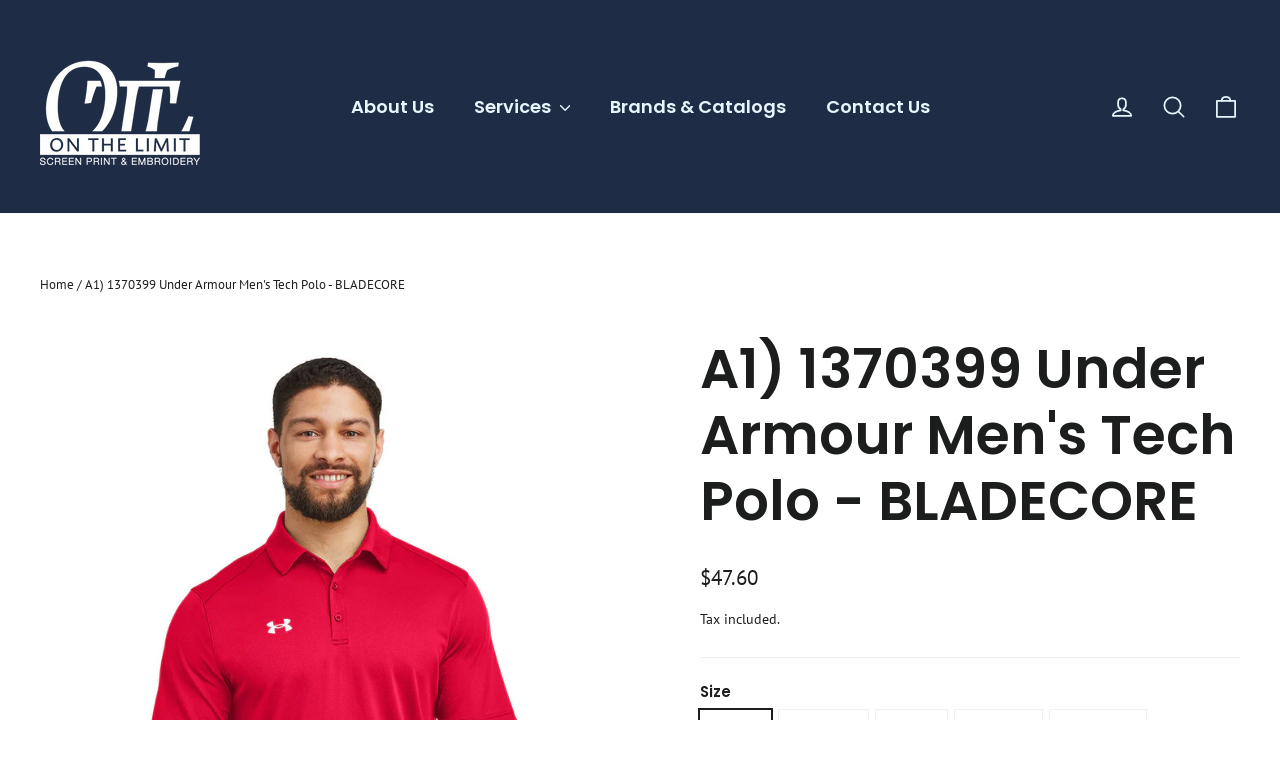

--- FILE ---
content_type: text/html; charset=utf-8
request_url: https://www.otlduluth.com/products/copy-of-a1-1370399-under-armour-mens-tech-polo-shearcore
body_size: 26067
content:
<!doctype html>
<html class="no-js" lang="en" dir="ltr">
<head>
  <meta charset="utf-8">
  <meta http-equiv="X-UA-Compatible" content="IE=edge,chrome=1">
  <meta name="viewport" content="width=device-width,initial-scale=1">
  <meta name="theme-color" content="#ffca13">
  <link rel="canonical" href="https://www.otlduluth.com/products/copy-of-a1-1370399-under-armour-mens-tech-polo-shearcore">
  <link rel="preconnect" href="https://cdn.shopify.com" crossorigin>
  <link rel="preconnect" href="https://fonts.shopifycdn.com" crossorigin>
  <link rel="dns-prefetch" href="https://productreviews.shopifycdn.com">
  <link rel="dns-prefetch" href="https://ajax.googleapis.com">
  <link rel="dns-prefetch" href="https://maps.googleapis.com">
  <link rel="dns-prefetch" href="https://maps.gstatic.com"><link rel="shortcut icon" href="//www.otlduluth.com/cdn/shop/files/OTL_Favicon-02_32x32.png?v=1667252497" type="image/png" /><title>A1) 1370399 Under Armour Men&#39;s Tech Polo - BLADECORE
&ndash; On The Limit
</title>
<meta name="description" content="EMBROIDERED LEFT CREST, COLOR DEPENDENT ON COMPANY LOGO AND GARMENT COLOR. Material: 100% polyester Material wicks sweat and dries quickly Textured fabric that&#39;s soft, light and breathable Anti-odor technology prevents the growth of odor-causing microbes Material wicks sweat and dries fast Feature: Textured fabric that"><meta property="og:site_name" content="On The Limit">
  <meta property="og:url" content="https://www.otlduluth.com/products/copy-of-a1-1370399-under-armour-mens-tech-polo-shearcore">
  <meta property="og:title" content="A1) 1370399 Under Armour Men&#39;s Tech Polo - BLADECORE">
  <meta property="og:type" content="product">
  <meta property="og:description" content="EMBROIDERED LEFT CREST, COLOR DEPENDENT ON COMPANY LOGO AND GARMENT COLOR. Material: 100% polyester Material wicks sweat and dries quickly Textured fabric that&#39;s soft, light and breathable Anti-odor technology prevents the growth of odor-causing microbes Material wicks sweat and dries fast Feature: Textured fabric that"><meta property="og:image" content="http://www.otlduluth.com/cdn/shop/files/1370399_52_z_cd29edec-44bb-45c4-bbc2-fd221ad0287f.jpg?v=1694806935">
    <meta property="og:image:secure_url" content="https://www.otlduluth.com/cdn/shop/files/1370399_52_z_cd29edec-44bb-45c4-bbc2-fd221ad0287f.jpg?v=1694806935">
    <meta property="og:image:width" content="1200">
    <meta property="og:image:height" content="1500"><meta name="twitter:site" content="@">
  <meta name="twitter:card" content="summary_large_image">
  <meta name="twitter:title" content="A1) 1370399 Under Armour Men's Tech Polo - BLADECORE">
  <meta name="twitter:description" content="EMBROIDERED LEFT CREST, COLOR DEPENDENT ON COMPANY LOGO AND GARMENT COLOR. Material: 100% polyester Material wicks sweat and dries quickly Textured fabric that&#39;s soft, light and breathable Anti-odor technology prevents the growth of odor-causing microbes Material wicks sweat and dries fast Feature: Textured fabric that">
<style data-shopify>@font-face {
  font-family: Poppins;
  font-weight: 600;
  font-style: normal;
  font-display: swap;
  src: url("//www.otlduluth.com/cdn/fonts/poppins/poppins_n6.aa29d4918bc243723d56b59572e18228ed0786f6.woff2") format("woff2"),
       url("//www.otlduluth.com/cdn/fonts/poppins/poppins_n6.5f815d845fe073750885d5b7e619ee00e8111208.woff") format("woff");
}

  @font-face {
  font-family: "PT Sans";
  font-weight: 400;
  font-style: normal;
  font-display: swap;
  src: url("//www.otlduluth.com/cdn/fonts/pt_sans/ptsans_n4.83e02f6420db1e9af259d3d7856d73a9dc4fb7ab.woff2") format("woff2"),
       url("//www.otlduluth.com/cdn/fonts/pt_sans/ptsans_n4.031cf9b26e734268d68c385b0ff08ff26d8b4b6b.woff") format("woff");
}


  
  @font-face {
  font-family: "PT Sans";
  font-weight: 400;
  font-style: italic;
  font-display: swap;
  src: url("//www.otlduluth.com/cdn/fonts/pt_sans/ptsans_i4.13d0fa4d8e97d77e57a7b87d374df76447561c38.woff2") format("woff2"),
       url("//www.otlduluth.com/cdn/fonts/pt_sans/ptsans_i4.1ffe088c0458ba08706c5025ac59c175cc6ceb8d.woff") format("woff");
}

  
</style><link href="//www.otlduluth.com/cdn/shop/t/18/assets/theme.css?v=89819197865255600341705943506" rel="stylesheet" type="text/css" media="all" />
<style data-shopify>:root {
    --typeHeaderPrimary: Poppins;
    --typeHeaderFallback: sans-serif;
    --typeHeaderSize: 55px;
    --typeHeaderWeight: 600;
    --typeHeaderLineHeight: 1.2;
    --typeHeaderSpacing: 0.0em;

    --typeBasePrimary:"PT Sans";
    --typeBaseFallback:sans-serif;
    --typeBaseSize: 17px;
    --typeBaseWeight: 400;
    --typeBaseLineHeight: 1.8;
    --typeBaseSpacing: 0.0em;

    --iconWeight: 4px;
    --iconLinecaps: round;
  }

  
.collection-hero__content:before,
  .hero__image-wrapper:before,
  .hero__media:before {
    background-image: linear-gradient(to bottom, rgba(0, 0, 0, 0.0) 0%, rgba(0, 0, 0, 0.0) 40%, rgba(0, 0, 0, 0.26) 100%);
  }

  .skrim__item-content .skrim__overlay:after {
    background-image: linear-gradient(to bottom, rgba(0, 0, 0, 0.0) 30%, rgba(0, 0, 0, 0.26) 100%);
  }

  .placeholder-content {
    background-image: linear-gradient(100deg, #ffffff 40%, #f7f7f7 63%, #ffffff 79%);
  }</style><script>
    document.documentElement.className = document.documentElement.className.replace('no-js', 'js');

    window.theme = window.theme || {};
    theme.routes = {
      home: "/",
      cart: "/cart.js",
      cartPage: "/cart",
      cartAdd: "/cart/add.js",
      cartChange: "/cart/change.js",
      search: "/search"
    };
    theme.strings = {
      soldOut: "Sold Out",
      unavailable: "Unavailable",
      inStockLabel: "In stock, ready to ship",
      oneStockLabel: "Low stock - [count] item left",
      otherStockLabel: "Low stock - [count] items left",
      willNotShipUntil: "Ready to ship [date]",
      willBeInStockAfter: "Back in stock [date]",
      waitingForStock: "Inventory on the way",
      cartSavings: "You're saving [savings]",
      cartEmpty: "Your cart is currently empty.",
      cartTermsConfirmation: "You must agree with the terms and conditions of sales to check out",
      searchCollections: "Collections:",
      searchPages: "Pages:",
      searchArticles: "Articles:",
      maxQuantity: "You can only have [quantity] of [title] in your cart."
    };
    theme.settings = {
      cartType: "drawer",
      isCustomerTemplate: false,
      moneyFormat: "${{amount}}",
      predictiveSearch: true,
      predictiveSearchType: "product,article,page,collection",
      quickView: false,
      themeName: 'Motion',
      themeVersion: "10.2.0"
    };
  </script>

  <script type='text/javascript' src='/apps/wlm/js/wlm-1.1.js'></script>


 
 









<style type="text/css">.wlm-message-pnf{text-align:center}#wlm-pwd-form{padding:30px 0;text-align:center}#wlm-wrapper{display:inline-block}#wlm-pwd-error{display:none;color:#FB8077;text-align:left;margin-top:10px;font-size:1.3rem}#wlm-pwd-error.wlm-error{border:1px solid #FB8077}#wlm-pwd-form-button{display:inline-block !important;height:auto !important;padding:8px 15px !important;background:black;border-radius:0 !important;color:#fff !important;text-decoration:none !important;vertical-align:top}.wlm-instantclick-fix,.wlm-item-selector{position:absolute;z-index:-999;display:none;height:0;width:0;font-size:0;line-height:0}#wlm-pwd-msg{margin-bottom:20px;text-align:left}#wlm-pwd-msg>p{margin-top:0;margin-bottom:0}.wlm-form-holder{display:flex}#wlm-pwd{border-color:black;border-width:1px;border-right:0;padding:0 10px}#wlm-pwd:focus-visible{outline:0}</style>



















































































































<script type='text/javascript'>

wlm.navigateByLocation();

wlm.jq(document).ready(function(){
wlm.removeLinks();
});
</script>


<script>window.performance && window.performance.mark && window.performance.mark('shopify.content_for_header.start');</script><meta id="shopify-digital-wallet" name="shopify-digital-wallet" content="/2541993/digital_wallets/dialog">
<meta name="shopify-checkout-api-token" content="42df1c8ba2720d7e0b9f2d0555cfb7dd">
<link rel="alternate" type="application/json+oembed" href="https://www.otlduluth.com/products/copy-of-a1-1370399-under-armour-mens-tech-polo-shearcore.oembed">
<script async="async" src="/checkouts/internal/preloads.js?locale=en-US"></script>
<link rel="preconnect" href="https://shop.app" crossorigin="anonymous">
<script async="async" src="https://shop.app/checkouts/internal/preloads.js?locale=en-US&shop_id=2541993" crossorigin="anonymous"></script>
<script id="apple-pay-shop-capabilities" type="application/json">{"shopId":2541993,"countryCode":"US","currencyCode":"USD","merchantCapabilities":["supports3DS"],"merchantId":"gid:\/\/shopify\/Shop\/2541993","merchantName":"On The Limit","requiredBillingContactFields":["postalAddress","email","phone"],"requiredShippingContactFields":["postalAddress","email","phone"],"shippingType":"shipping","supportedNetworks":["visa","masterCard","discover","elo","jcb"],"total":{"type":"pending","label":"On The Limit","amount":"1.00"},"shopifyPaymentsEnabled":true,"supportsSubscriptions":true}</script>
<script id="shopify-features" type="application/json">{"accessToken":"42df1c8ba2720d7e0b9f2d0555cfb7dd","betas":["rich-media-storefront-analytics"],"domain":"www.otlduluth.com","predictiveSearch":true,"shopId":2541993,"locale":"en"}</script>
<script>var Shopify = Shopify || {};
Shopify.shop = "on-the-limit.myshopify.com";
Shopify.locale = "en";
Shopify.currency = {"active":"USD","rate":"1.0"};
Shopify.country = "US";
Shopify.theme = {"name":"Copy of Updated copy of Motion","id":127769477235,"schema_name":"Motion","schema_version":"10.2.0","theme_store_id":847,"role":"main"};
Shopify.theme.handle = "null";
Shopify.theme.style = {"id":null,"handle":null};
Shopify.cdnHost = "www.otlduluth.com/cdn";
Shopify.routes = Shopify.routes || {};
Shopify.routes.root = "/";</script>
<script type="module">!function(o){(o.Shopify=o.Shopify||{}).modules=!0}(window);</script>
<script>!function(o){function n(){var o=[];function n(){o.push(Array.prototype.slice.apply(arguments))}return n.q=o,n}var t=o.Shopify=o.Shopify||{};t.loadFeatures=n(),t.autoloadFeatures=n()}(window);</script>
<script>
  window.ShopifyPay = window.ShopifyPay || {};
  window.ShopifyPay.apiHost = "shop.app\/pay";
  window.ShopifyPay.redirectState = null;
</script>
<script id="shop-js-analytics" type="application/json">{"pageType":"product"}</script>
<script defer="defer" async type="module" src="//www.otlduluth.com/cdn/shopifycloud/shop-js/modules/v2/client.init-shop-cart-sync_C5BV16lS.en.esm.js"></script>
<script defer="defer" async type="module" src="//www.otlduluth.com/cdn/shopifycloud/shop-js/modules/v2/chunk.common_CygWptCX.esm.js"></script>
<script type="module">
  await import("//www.otlduluth.com/cdn/shopifycloud/shop-js/modules/v2/client.init-shop-cart-sync_C5BV16lS.en.esm.js");
await import("//www.otlduluth.com/cdn/shopifycloud/shop-js/modules/v2/chunk.common_CygWptCX.esm.js");

  window.Shopify.SignInWithShop?.initShopCartSync?.({"fedCMEnabled":true,"windoidEnabled":true});

</script>
<script>
  window.Shopify = window.Shopify || {};
  if (!window.Shopify.featureAssets) window.Shopify.featureAssets = {};
  window.Shopify.featureAssets['shop-js'] = {"shop-cart-sync":["modules/v2/client.shop-cart-sync_ZFArdW7E.en.esm.js","modules/v2/chunk.common_CygWptCX.esm.js"],"init-fed-cm":["modules/v2/client.init-fed-cm_CmiC4vf6.en.esm.js","modules/v2/chunk.common_CygWptCX.esm.js"],"shop-button":["modules/v2/client.shop-button_tlx5R9nI.en.esm.js","modules/v2/chunk.common_CygWptCX.esm.js"],"shop-cash-offers":["modules/v2/client.shop-cash-offers_DOA2yAJr.en.esm.js","modules/v2/chunk.common_CygWptCX.esm.js","modules/v2/chunk.modal_D71HUcav.esm.js"],"init-windoid":["modules/v2/client.init-windoid_sURxWdc1.en.esm.js","modules/v2/chunk.common_CygWptCX.esm.js"],"shop-toast-manager":["modules/v2/client.shop-toast-manager_ClPi3nE9.en.esm.js","modules/v2/chunk.common_CygWptCX.esm.js"],"init-shop-email-lookup-coordinator":["modules/v2/client.init-shop-email-lookup-coordinator_B8hsDcYM.en.esm.js","modules/v2/chunk.common_CygWptCX.esm.js"],"init-shop-cart-sync":["modules/v2/client.init-shop-cart-sync_C5BV16lS.en.esm.js","modules/v2/chunk.common_CygWptCX.esm.js"],"avatar":["modules/v2/client.avatar_BTnouDA3.en.esm.js"],"pay-button":["modules/v2/client.pay-button_FdsNuTd3.en.esm.js","modules/v2/chunk.common_CygWptCX.esm.js"],"init-customer-accounts":["modules/v2/client.init-customer-accounts_DxDtT_ad.en.esm.js","modules/v2/client.shop-login-button_C5VAVYt1.en.esm.js","modules/v2/chunk.common_CygWptCX.esm.js","modules/v2/chunk.modal_D71HUcav.esm.js"],"init-shop-for-new-customer-accounts":["modules/v2/client.init-shop-for-new-customer-accounts_ChsxoAhi.en.esm.js","modules/v2/client.shop-login-button_C5VAVYt1.en.esm.js","modules/v2/chunk.common_CygWptCX.esm.js","modules/v2/chunk.modal_D71HUcav.esm.js"],"shop-login-button":["modules/v2/client.shop-login-button_C5VAVYt1.en.esm.js","modules/v2/chunk.common_CygWptCX.esm.js","modules/v2/chunk.modal_D71HUcav.esm.js"],"init-customer-accounts-sign-up":["modules/v2/client.init-customer-accounts-sign-up_CPSyQ0Tj.en.esm.js","modules/v2/client.shop-login-button_C5VAVYt1.en.esm.js","modules/v2/chunk.common_CygWptCX.esm.js","modules/v2/chunk.modal_D71HUcav.esm.js"],"shop-follow-button":["modules/v2/client.shop-follow-button_Cva4Ekp9.en.esm.js","modules/v2/chunk.common_CygWptCX.esm.js","modules/v2/chunk.modal_D71HUcav.esm.js"],"checkout-modal":["modules/v2/client.checkout-modal_BPM8l0SH.en.esm.js","modules/v2/chunk.common_CygWptCX.esm.js","modules/v2/chunk.modal_D71HUcav.esm.js"],"lead-capture":["modules/v2/client.lead-capture_Bi8yE_yS.en.esm.js","modules/v2/chunk.common_CygWptCX.esm.js","modules/v2/chunk.modal_D71HUcav.esm.js"],"shop-login":["modules/v2/client.shop-login_D6lNrXab.en.esm.js","modules/v2/chunk.common_CygWptCX.esm.js","modules/v2/chunk.modal_D71HUcav.esm.js"],"payment-terms":["modules/v2/client.payment-terms_CZxnsJam.en.esm.js","modules/v2/chunk.common_CygWptCX.esm.js","modules/v2/chunk.modal_D71HUcav.esm.js"]};
</script>
<script>(function() {
  var isLoaded = false;
  function asyncLoad() {
    if (isLoaded) return;
    isLoaded = true;
    var urls = ["\/\/d1liekpayvooaz.cloudfront.net\/apps\/customizery\/customizery.js?shop=on-the-limit.myshopify.com","https:\/\/chimpstatic.com\/mcjs-connected\/js\/users\/423dfb95cb49610e596a4817e\/04d6cbf3d5d4ec619c8f84367.js?shop=on-the-limit.myshopify.com"];
    for (var i = 0; i < urls.length; i++) {
      var s = document.createElement('script');
      s.type = 'text/javascript';
      s.async = true;
      s.src = urls[i];
      var x = document.getElementsByTagName('script')[0];
      x.parentNode.insertBefore(s, x);
    }
  };
  if(window.attachEvent) {
    window.attachEvent('onload', asyncLoad);
  } else {
    window.addEventListener('load', asyncLoad, false);
  }
})();</script>
<script id="__st">var __st={"a":2541993,"offset":-21600,"reqid":"cc644eb1-9dab-403e-8f4b-e3b5953dfaf5-1768830822","pageurl":"www.otlduluth.com\/products\/copy-of-a1-1370399-under-armour-mens-tech-polo-shearcore","u":"c9745200bd09","p":"product","rtyp":"product","rid":7254334210163};</script>
<script>window.ShopifyPaypalV4VisibilityTracking = true;</script>
<script id="captcha-bootstrap">!function(){'use strict';const t='contact',e='account',n='new_comment',o=[[t,t],['blogs',n],['comments',n],[t,'customer']],c=[[e,'customer_login'],[e,'guest_login'],[e,'recover_customer_password'],[e,'create_customer']],r=t=>t.map((([t,e])=>`form[action*='/${t}']:not([data-nocaptcha='true']) input[name='form_type'][value='${e}']`)).join(','),a=t=>()=>t?[...document.querySelectorAll(t)].map((t=>t.form)):[];function s(){const t=[...o],e=r(t);return a(e)}const i='password',u='form_key',d=['recaptcha-v3-token','g-recaptcha-response','h-captcha-response',i],f=()=>{try{return window.sessionStorage}catch{return}},m='__shopify_v',_=t=>t.elements[u];function p(t,e,n=!1){try{const o=window.sessionStorage,c=JSON.parse(o.getItem(e)),{data:r}=function(t){const{data:e,action:n}=t;return t[m]||n?{data:e,action:n}:{data:t,action:n}}(c);for(const[e,n]of Object.entries(r))t.elements[e]&&(t.elements[e].value=n);n&&o.removeItem(e)}catch(o){console.error('form repopulation failed',{error:o})}}const l='form_type',E='cptcha';function T(t){t.dataset[E]=!0}const w=window,h=w.document,L='Shopify',v='ce_forms',y='captcha';let A=!1;((t,e)=>{const n=(g='f06e6c50-85a8-45c8-87d0-21a2b65856fe',I='https://cdn.shopify.com/shopifycloud/storefront-forms-hcaptcha/ce_storefront_forms_captcha_hcaptcha.v1.5.2.iife.js',D={infoText:'Protected by hCaptcha',privacyText:'Privacy',termsText:'Terms'},(t,e,n)=>{const o=w[L][v],c=o.bindForm;if(c)return c(t,g,e,D).then(n);var r;o.q.push([[t,g,e,D],n]),r=I,A||(h.body.append(Object.assign(h.createElement('script'),{id:'captcha-provider',async:!0,src:r})),A=!0)});var g,I,D;w[L]=w[L]||{},w[L][v]=w[L][v]||{},w[L][v].q=[],w[L][y]=w[L][y]||{},w[L][y].protect=function(t,e){n(t,void 0,e),T(t)},Object.freeze(w[L][y]),function(t,e,n,w,h,L){const[v,y,A,g]=function(t,e,n){const i=e?o:[],u=t?c:[],d=[...i,...u],f=r(d),m=r(i),_=r(d.filter((([t,e])=>n.includes(e))));return[a(f),a(m),a(_),s()]}(w,h,L),I=t=>{const e=t.target;return e instanceof HTMLFormElement?e:e&&e.form},D=t=>v().includes(t);t.addEventListener('submit',(t=>{const e=I(t);if(!e)return;const n=D(e)&&!e.dataset.hcaptchaBound&&!e.dataset.recaptchaBound,o=_(e),c=g().includes(e)&&(!o||!o.value);(n||c)&&t.preventDefault(),c&&!n&&(function(t){try{if(!f())return;!function(t){const e=f();if(!e)return;const n=_(t);if(!n)return;const o=n.value;o&&e.removeItem(o)}(t);const e=Array.from(Array(32),(()=>Math.random().toString(36)[2])).join('');!function(t,e){_(t)||t.append(Object.assign(document.createElement('input'),{type:'hidden',name:u})),t.elements[u].value=e}(t,e),function(t,e){const n=f();if(!n)return;const o=[...t.querySelectorAll(`input[type='${i}']`)].map((({name:t})=>t)),c=[...d,...o],r={};for(const[a,s]of new FormData(t).entries())c.includes(a)||(r[a]=s);n.setItem(e,JSON.stringify({[m]:1,action:t.action,data:r}))}(t,e)}catch(e){console.error('failed to persist form',e)}}(e),e.submit())}));const S=(t,e)=>{t&&!t.dataset[E]&&(n(t,e.some((e=>e===t))),T(t))};for(const o of['focusin','change'])t.addEventListener(o,(t=>{const e=I(t);D(e)&&S(e,y())}));const B=e.get('form_key'),M=e.get(l),P=B&&M;t.addEventListener('DOMContentLoaded',(()=>{const t=y();if(P)for(const e of t)e.elements[l].value===M&&p(e,B);[...new Set([...A(),...v().filter((t=>'true'===t.dataset.shopifyCaptcha))])].forEach((e=>S(e,t)))}))}(h,new URLSearchParams(w.location.search),n,t,e,['guest_login'])})(!0,!0)}();</script>
<script integrity="sha256-4kQ18oKyAcykRKYeNunJcIwy7WH5gtpwJnB7kiuLZ1E=" data-source-attribution="shopify.loadfeatures" defer="defer" src="//www.otlduluth.com/cdn/shopifycloud/storefront/assets/storefront/load_feature-a0a9edcb.js" crossorigin="anonymous"></script>
<script crossorigin="anonymous" defer="defer" src="//www.otlduluth.com/cdn/shopifycloud/storefront/assets/shopify_pay/storefront-65b4c6d7.js?v=20250812"></script>
<script data-source-attribution="shopify.dynamic_checkout.dynamic.init">var Shopify=Shopify||{};Shopify.PaymentButton=Shopify.PaymentButton||{isStorefrontPortableWallets:!0,init:function(){window.Shopify.PaymentButton.init=function(){};var t=document.createElement("script");t.src="https://www.otlduluth.com/cdn/shopifycloud/portable-wallets/latest/portable-wallets.en.js",t.type="module",document.head.appendChild(t)}};
</script>
<script data-source-attribution="shopify.dynamic_checkout.buyer_consent">
  function portableWalletsHideBuyerConsent(e){var t=document.getElementById("shopify-buyer-consent"),n=document.getElementById("shopify-subscription-policy-button");t&&n&&(t.classList.add("hidden"),t.setAttribute("aria-hidden","true"),n.removeEventListener("click",e))}function portableWalletsShowBuyerConsent(e){var t=document.getElementById("shopify-buyer-consent"),n=document.getElementById("shopify-subscription-policy-button");t&&n&&(t.classList.remove("hidden"),t.removeAttribute("aria-hidden"),n.addEventListener("click",e))}window.Shopify?.PaymentButton&&(window.Shopify.PaymentButton.hideBuyerConsent=portableWalletsHideBuyerConsent,window.Shopify.PaymentButton.showBuyerConsent=portableWalletsShowBuyerConsent);
</script>
<script data-source-attribution="shopify.dynamic_checkout.cart.bootstrap">document.addEventListener("DOMContentLoaded",(function(){function t(){return document.querySelector("shopify-accelerated-checkout-cart, shopify-accelerated-checkout")}if(t())Shopify.PaymentButton.init();else{new MutationObserver((function(e,n){t()&&(Shopify.PaymentButton.init(),n.disconnect())})).observe(document.body,{childList:!0,subtree:!0})}}));
</script>
<link id="shopify-accelerated-checkout-styles" rel="stylesheet" media="screen" href="https://www.otlduluth.com/cdn/shopifycloud/portable-wallets/latest/accelerated-checkout-backwards-compat.css" crossorigin="anonymous">
<style id="shopify-accelerated-checkout-cart">
        #shopify-buyer-consent {
  margin-top: 1em;
  display: inline-block;
  width: 100%;
}

#shopify-buyer-consent.hidden {
  display: none;
}

#shopify-subscription-policy-button {
  background: none;
  border: none;
  padding: 0;
  text-decoration: underline;
  font-size: inherit;
  cursor: pointer;
}

#shopify-subscription-policy-button::before {
  box-shadow: none;
}

      </style>

<script>window.performance && window.performance.mark && window.performance.mark('shopify.content_for_header.end');</script>

  <script src="//www.otlduluth.com/cdn/shop/t/18/assets/vendor-scripts-v14.js" defer="defer"></script><script src="//www.otlduluth.com/cdn/shop/t/18/assets/theme.js?v=127566320567172599011705943468" defer="defer"></script>
<!-- BEGIN app block: shopify://apps/hulk-form-builder/blocks/app-embed/b6b8dd14-356b-4725-a4ed-77232212b3c3 --><!-- BEGIN app snippet: hulkapps-formbuilder-theme-ext --><script type="text/javascript">
  
  if (typeof window.formbuilder_customer != "object") {
        window.formbuilder_customer = {}
  }

  window.hulkFormBuilder = {
    form_data: {},
    shop_data: {"shop_Ue8Bh8J98_E4WPrXSq9dww":{"shop_uuid":"Ue8Bh8J98_E4WPrXSq9dww","shop_timezone":"America\/Chicago","shop_id":14916,"shop_is_after_submit_enabled":true,"shop_shopify_plan":"basic","shop_shopify_domain":"on-the-limit.myshopify.com","shop_remove_watermark":false,"shop_created_at":"2018-10-11T13:15:52.055-05:00","is_skip_metafield":false,"shop_deleted":false,"shop_disabled":false}},
    settings_data: {"shop_settings":{"shop_customise_msgs":[],"default_customise_msgs":{"is_required":"is required","thank_you":"Thank you! The form was submitted successfully.","processing":"Processing...","valid_data":"Please provide valid data","valid_email":"Provide valid email format","valid_tags":"HTML Tags are not allowed","valid_phone":"Provide valid phone number","valid_captcha":"Please provide valid captcha response","valid_url":"Provide valid URL","only_number_alloud":"Provide valid number in","number_less":"must be less than","number_more":"must be more than","image_must_less":"Image must be less than 20MB","image_number":"Images allowed","image_extension":"Invalid extension! Please provide image file","error_image_upload":"Error in image upload. Please try again.","error_file_upload":"Error in file upload. Please try again.","your_response":"Your response","error_form_submit":"Error occur.Please try again after sometime.","email_submitted":"Form with this email is already submitted","invalid_email_by_zerobounce":"The email address you entered appears to be invalid. Please check it and try again.","download_file":"Download file","card_details_invalid":"Your card details are invalid","card_details":"Card details","please_enter_card_details":"Please enter card details","card_number":"Card number","exp_mm":"Exp MM","exp_yy":"Exp YY","crd_cvc":"CVV","payment_value":"Payment amount","please_enter_payment_amount":"Please enter payment amount","address1":"Address line 1","address2":"Address line 2","city":"City","province":"Province","zipcode":"Zip code","country":"Country","blocked_domain":"This form does not accept addresses from","file_must_less":"File must be less than 20MB","file_extension":"Invalid extension! Please provide file","only_file_number_alloud":"files allowed","previous":"Previous","next":"Next","must_have_a_input":"Please enter at least one field.","please_enter_required_data":"Please enter required data","atleast_one_special_char":"Include at least one special character","atleast_one_lowercase_char":"Include at least one lowercase character","atleast_one_uppercase_char":"Include at least one uppercase character","atleast_one_number":"Include at least one number","must_have_8_chars":"Must have 8 characters long","be_between_8_and_12_chars":"Be between 8 and 12 characters long","please_select":"Please Select","phone_submitted":"Form with this phone number is already submitted","user_res_parse_error":"Error while submitting the form","valid_same_values":"values must be same","product_choice_clear_selection":"Clear Selection","picture_choice_clear_selection":"Clear Selection","remove_all_for_file_image_upload":"Remove All","invalid_file_type_for_image_upload":"You can't upload files of this type.","invalid_file_type_for_signature_upload":"You can't upload files of this type.","max_files_exceeded_for_file_upload":"You can not upload any more files.","max_files_exceeded_for_image_upload":"You can not upload any more files.","file_already_exist":"File already uploaded","max_limit_exceed":"You have added the maximum number of text fields.","cancel_upload_for_file_upload":"Cancel upload","cancel_upload_for_image_upload":"Cancel upload","cancel_upload_for_signature_upload":"Cancel upload"},"shop_blocked_domains":[]}},
    features_data: {"shop_plan_features":{"shop_plan_features":["unlimited-forms","full-design-customization","export-form-submissions","multiple-recipients-for-form-submissions","multiple-admin-notifications","enable-captcha","unlimited-file-uploads","save-submitted-form-data","set-auto-response-message","conditional-logic","form-banner","save-as-draft-facility","include-user-response-in-admin-email","disable-form-submission","file-upload"]}},
    shop: null,
    shop_id: null,
    plan_features: null,
    validateDoubleQuotes: false,
    assets: {
      extraFunctions: "https://cdn.shopify.com/extensions/019bb5ee-ec40-7527-955d-c1b8751eb060/form-builder-by-hulkapps-50/assets/extra-functions.js",
      extraStyles: "https://cdn.shopify.com/extensions/019bb5ee-ec40-7527-955d-c1b8751eb060/form-builder-by-hulkapps-50/assets/extra-styles.css",
      bootstrapStyles: "https://cdn.shopify.com/extensions/019bb5ee-ec40-7527-955d-c1b8751eb060/form-builder-by-hulkapps-50/assets/theme-app-extension-bootstrap.css"
    },
    translations: {
      htmlTagNotAllowed: "HTML Tags are not allowed",
      sqlQueryNotAllowed: "SQL Queries are not allowed",
      doubleQuoteNotAllowed: "Double quotes are not allowed",
      vorwerkHttpWwwNotAllowed: "The words \u0026#39;http\u0026#39; and \u0026#39;www\u0026#39; are not allowed. Please remove them and try again.",
      maxTextFieldsReached: "You have added the maximum number of text fields.",
      avoidNegativeWords: "Avoid negative words: Don\u0026#39;t use negative words in your contact message.",
      customDesignOnly: "This form is for custom designs requests. For general inquiries please contact our team at info@stagheaddesigns.com",
      zerobounceApiErrorMsg: "We couldn\u0026#39;t verify your email due to a technical issue. Please try again later.",
    }

  }

  

  window.FbThemeAppExtSettingsHash = {}
  
</script><!-- END app snippet --><!-- END app block --><script src="https://cdn.shopify.com/extensions/019bb5ee-ec40-7527-955d-c1b8751eb060/form-builder-by-hulkapps-50/assets/form-builder-script.js" type="text/javascript" defer="defer"></script>
<link href="https://monorail-edge.shopifysvc.com" rel="dns-prefetch">
<script>(function(){if ("sendBeacon" in navigator && "performance" in window) {try {var session_token_from_headers = performance.getEntriesByType('navigation')[0].serverTiming.find(x => x.name == '_s').description;} catch {var session_token_from_headers = undefined;}var session_cookie_matches = document.cookie.match(/_shopify_s=([^;]*)/);var session_token_from_cookie = session_cookie_matches && session_cookie_matches.length === 2 ? session_cookie_matches[1] : "";var session_token = session_token_from_headers || session_token_from_cookie || "";function handle_abandonment_event(e) {var entries = performance.getEntries().filter(function(entry) {return /monorail-edge.shopifysvc.com/.test(entry.name);});if (!window.abandonment_tracked && entries.length === 0) {window.abandonment_tracked = true;var currentMs = Date.now();var navigation_start = performance.timing.navigationStart;var payload = {shop_id: 2541993,url: window.location.href,navigation_start,duration: currentMs - navigation_start,session_token,page_type: "product"};window.navigator.sendBeacon("https://monorail-edge.shopifysvc.com/v1/produce", JSON.stringify({schema_id: "online_store_buyer_site_abandonment/1.1",payload: payload,metadata: {event_created_at_ms: currentMs,event_sent_at_ms: currentMs}}));}}window.addEventListener('pagehide', handle_abandonment_event);}}());</script>
<script id="web-pixels-manager-setup">(function e(e,d,r,n,o){if(void 0===o&&(o={}),!Boolean(null===(a=null===(i=window.Shopify)||void 0===i?void 0:i.analytics)||void 0===a?void 0:a.replayQueue)){var i,a;window.Shopify=window.Shopify||{};var t=window.Shopify;t.analytics=t.analytics||{};var s=t.analytics;s.replayQueue=[],s.publish=function(e,d,r){return s.replayQueue.push([e,d,r]),!0};try{self.performance.mark("wpm:start")}catch(e){}var l=function(){var e={modern:/Edge?\/(1{2}[4-9]|1[2-9]\d|[2-9]\d{2}|\d{4,})\.\d+(\.\d+|)|Firefox\/(1{2}[4-9]|1[2-9]\d|[2-9]\d{2}|\d{4,})\.\d+(\.\d+|)|Chrom(ium|e)\/(9{2}|\d{3,})\.\d+(\.\d+|)|(Maci|X1{2}).+ Version\/(15\.\d+|(1[6-9]|[2-9]\d|\d{3,})\.\d+)([,.]\d+|)( \(\w+\)|)( Mobile\/\w+|) Safari\/|Chrome.+OPR\/(9{2}|\d{3,})\.\d+\.\d+|(CPU[ +]OS|iPhone[ +]OS|CPU[ +]iPhone|CPU IPhone OS|CPU iPad OS)[ +]+(15[._]\d+|(1[6-9]|[2-9]\d|\d{3,})[._]\d+)([._]\d+|)|Android:?[ /-](13[3-9]|1[4-9]\d|[2-9]\d{2}|\d{4,})(\.\d+|)(\.\d+|)|Android.+Firefox\/(13[5-9]|1[4-9]\d|[2-9]\d{2}|\d{4,})\.\d+(\.\d+|)|Android.+Chrom(ium|e)\/(13[3-9]|1[4-9]\d|[2-9]\d{2}|\d{4,})\.\d+(\.\d+|)|SamsungBrowser\/([2-9]\d|\d{3,})\.\d+/,legacy:/Edge?\/(1[6-9]|[2-9]\d|\d{3,})\.\d+(\.\d+|)|Firefox\/(5[4-9]|[6-9]\d|\d{3,})\.\d+(\.\d+|)|Chrom(ium|e)\/(5[1-9]|[6-9]\d|\d{3,})\.\d+(\.\d+|)([\d.]+$|.*Safari\/(?![\d.]+ Edge\/[\d.]+$))|(Maci|X1{2}).+ Version\/(10\.\d+|(1[1-9]|[2-9]\d|\d{3,})\.\d+)([,.]\d+|)( \(\w+\)|)( Mobile\/\w+|) Safari\/|Chrome.+OPR\/(3[89]|[4-9]\d|\d{3,})\.\d+\.\d+|(CPU[ +]OS|iPhone[ +]OS|CPU[ +]iPhone|CPU IPhone OS|CPU iPad OS)[ +]+(10[._]\d+|(1[1-9]|[2-9]\d|\d{3,})[._]\d+)([._]\d+|)|Android:?[ /-](13[3-9]|1[4-9]\d|[2-9]\d{2}|\d{4,})(\.\d+|)(\.\d+|)|Mobile Safari.+OPR\/([89]\d|\d{3,})\.\d+\.\d+|Android.+Firefox\/(13[5-9]|1[4-9]\d|[2-9]\d{2}|\d{4,})\.\d+(\.\d+|)|Android.+Chrom(ium|e)\/(13[3-9]|1[4-9]\d|[2-9]\d{2}|\d{4,})\.\d+(\.\d+|)|Android.+(UC? ?Browser|UCWEB|U3)[ /]?(15\.([5-9]|\d{2,})|(1[6-9]|[2-9]\d|\d{3,})\.\d+)\.\d+|SamsungBrowser\/(5\.\d+|([6-9]|\d{2,})\.\d+)|Android.+MQ{2}Browser\/(14(\.(9|\d{2,})|)|(1[5-9]|[2-9]\d|\d{3,})(\.\d+|))(\.\d+|)|K[Aa][Ii]OS\/(3\.\d+|([4-9]|\d{2,})\.\d+)(\.\d+|)/},d=e.modern,r=e.legacy,n=navigator.userAgent;return n.match(d)?"modern":n.match(r)?"legacy":"unknown"}(),u="modern"===l?"modern":"legacy",c=(null!=n?n:{modern:"",legacy:""})[u],f=function(e){return[e.baseUrl,"/wpm","/b",e.hashVersion,"modern"===e.buildTarget?"m":"l",".js"].join("")}({baseUrl:d,hashVersion:r,buildTarget:u}),m=function(e){var d=e.version,r=e.bundleTarget,n=e.surface,o=e.pageUrl,i=e.monorailEndpoint;return{emit:function(e){var a=e.status,t=e.errorMsg,s=(new Date).getTime(),l=JSON.stringify({metadata:{event_sent_at_ms:s},events:[{schema_id:"web_pixels_manager_load/3.1",payload:{version:d,bundle_target:r,page_url:o,status:a,surface:n,error_msg:t},metadata:{event_created_at_ms:s}}]});if(!i)return console&&console.warn&&console.warn("[Web Pixels Manager] No Monorail endpoint provided, skipping logging."),!1;try{return self.navigator.sendBeacon.bind(self.navigator)(i,l)}catch(e){}var u=new XMLHttpRequest;try{return u.open("POST",i,!0),u.setRequestHeader("Content-Type","text/plain"),u.send(l),!0}catch(e){return console&&console.warn&&console.warn("[Web Pixels Manager] Got an unhandled error while logging to Monorail."),!1}}}}({version:r,bundleTarget:l,surface:e.surface,pageUrl:self.location.href,monorailEndpoint:e.monorailEndpoint});try{o.browserTarget=l,function(e){var d=e.src,r=e.async,n=void 0===r||r,o=e.onload,i=e.onerror,a=e.sri,t=e.scriptDataAttributes,s=void 0===t?{}:t,l=document.createElement("script"),u=document.querySelector("head"),c=document.querySelector("body");if(l.async=n,l.src=d,a&&(l.integrity=a,l.crossOrigin="anonymous"),s)for(var f in s)if(Object.prototype.hasOwnProperty.call(s,f))try{l.dataset[f]=s[f]}catch(e){}if(o&&l.addEventListener("load",o),i&&l.addEventListener("error",i),u)u.appendChild(l);else{if(!c)throw new Error("Did not find a head or body element to append the script");c.appendChild(l)}}({src:f,async:!0,onload:function(){if(!function(){var e,d;return Boolean(null===(d=null===(e=window.Shopify)||void 0===e?void 0:e.analytics)||void 0===d?void 0:d.initialized)}()){var d=window.webPixelsManager.init(e)||void 0;if(d){var r=window.Shopify.analytics;r.replayQueue.forEach((function(e){var r=e[0],n=e[1],o=e[2];d.publishCustomEvent(r,n,o)})),r.replayQueue=[],r.publish=d.publishCustomEvent,r.visitor=d.visitor,r.initialized=!0}}},onerror:function(){return m.emit({status:"failed",errorMsg:"".concat(f," has failed to load")})},sri:function(e){var d=/^sha384-[A-Za-z0-9+/=]+$/;return"string"==typeof e&&d.test(e)}(c)?c:"",scriptDataAttributes:o}),m.emit({status:"loading"})}catch(e){m.emit({status:"failed",errorMsg:(null==e?void 0:e.message)||"Unknown error"})}}})({shopId: 2541993,storefrontBaseUrl: "https://www.otlduluth.com",extensionsBaseUrl: "https://extensions.shopifycdn.com/cdn/shopifycloud/web-pixels-manager",monorailEndpoint: "https://monorail-edge.shopifysvc.com/unstable/produce_batch",surface: "storefront-renderer",enabledBetaFlags: ["2dca8a86"],webPixelsConfigList: [{"id":"shopify-app-pixel","configuration":"{}","eventPayloadVersion":"v1","runtimeContext":"STRICT","scriptVersion":"0450","apiClientId":"shopify-pixel","type":"APP","privacyPurposes":["ANALYTICS","MARKETING"]},{"id":"shopify-custom-pixel","eventPayloadVersion":"v1","runtimeContext":"LAX","scriptVersion":"0450","apiClientId":"shopify-pixel","type":"CUSTOM","privacyPurposes":["ANALYTICS","MARKETING"]}],isMerchantRequest: false,initData: {"shop":{"name":"On The Limit","paymentSettings":{"currencyCode":"USD"},"myshopifyDomain":"on-the-limit.myshopify.com","countryCode":"US","storefrontUrl":"https:\/\/www.otlduluth.com"},"customer":null,"cart":null,"checkout":null,"productVariants":[{"price":{"amount":47.6,"currencyCode":"USD"},"product":{"title":"A1) 1370399 Under Armour Men's Tech Polo - BLADECORE","vendor":"On The Limit","id":"7254334210163","untranslatedTitle":"A1) 1370399 Under Armour Men's Tech Polo - BLADECORE","url":"\/products\/copy-of-a1-1370399-under-armour-mens-tech-polo-shearcore","type":""},"id":"40958198087795","image":{"src":"\/\/www.otlduluth.com\/cdn\/shop\/files\/1370399_52_z_cd29edec-44bb-45c4-bbc2-fd221ad0287f.jpg?v=1694806935"},"sku":null,"title":"Small \/ Black","untranslatedTitle":"Small \/ Black"},{"price":{"amount":47.6,"currencyCode":"USD"},"product":{"title":"A1) 1370399 Under Armour Men's Tech Polo - BLADECORE","vendor":"On The Limit","id":"7254334210163","untranslatedTitle":"A1) 1370399 Under Armour Men's Tech Polo - BLADECORE","url":"\/products\/copy-of-a1-1370399-under-armour-mens-tech-polo-shearcore","type":""},"id":"40958198120563","image":{"src":"\/\/www.otlduluth.com\/cdn\/shop\/files\/1370399_52_z_cd29edec-44bb-45c4-bbc2-fd221ad0287f.jpg?v=1694806935"},"sku":null,"title":"Small \/ Navy","untranslatedTitle":"Small \/ Navy"},{"price":{"amount":47.6,"currencyCode":"USD"},"product":{"title":"A1) 1370399 Under Armour Men's Tech Polo - BLADECORE","vendor":"On The Limit","id":"7254334210163","untranslatedTitle":"A1) 1370399 Under Armour Men's Tech Polo - BLADECORE","url":"\/products\/copy-of-a1-1370399-under-armour-mens-tech-polo-shearcore","type":""},"id":"40958198153331","image":{"src":"\/\/www.otlduluth.com\/cdn\/shop\/files\/1370399_52_z_cd29edec-44bb-45c4-bbc2-fd221ad0287f.jpg?v=1694806935"},"sku":null,"title":"Small \/ Red","untranslatedTitle":"Small \/ Red"},{"price":{"amount":47.6,"currencyCode":"USD"},"product":{"title":"A1) 1370399 Under Armour Men's Tech Polo - BLADECORE","vendor":"On The Limit","id":"7254334210163","untranslatedTitle":"A1) 1370399 Under Armour Men's Tech Polo - BLADECORE","url":"\/products\/copy-of-a1-1370399-under-armour-mens-tech-polo-shearcore","type":""},"id":"40958198186099","image":{"src":"\/\/www.otlduluth.com\/cdn\/shop\/files\/1370399_52_z_cd29edec-44bb-45c4-bbc2-fd221ad0287f.jpg?v=1694806935"},"sku":null,"title":"Small \/ Grey","untranslatedTitle":"Small \/ Grey"},{"price":{"amount":47.6,"currencyCode":"USD"},"product":{"title":"A1) 1370399 Under Armour Men's Tech Polo - BLADECORE","vendor":"On The Limit","id":"7254334210163","untranslatedTitle":"A1) 1370399 Under Armour Men's Tech Polo - BLADECORE","url":"\/products\/copy-of-a1-1370399-under-armour-mens-tech-polo-shearcore","type":""},"id":"40958198218867","image":{"src":"\/\/www.otlduluth.com\/cdn\/shop\/files\/1370399_52_z_cd29edec-44bb-45c4-bbc2-fd221ad0287f.jpg?v=1694806935"},"sku":null,"title":"Small \/ White","untranslatedTitle":"Small \/ White"},{"price":{"amount":47.6,"currencyCode":"USD"},"product":{"title":"A1) 1370399 Under Armour Men's Tech Polo - BLADECORE","vendor":"On The Limit","id":"7254334210163","untranslatedTitle":"A1) 1370399 Under Armour Men's Tech Polo - BLADECORE","url":"\/products\/copy-of-a1-1370399-under-armour-mens-tech-polo-shearcore","type":""},"id":"40958198251635","image":{"src":"\/\/www.otlduluth.com\/cdn\/shop\/files\/1370399_52_z_cd29edec-44bb-45c4-bbc2-fd221ad0287f.jpg?v=1694806935"},"sku":null,"title":"Medium \/ Black","untranslatedTitle":"Medium \/ Black"},{"price":{"amount":47.6,"currencyCode":"USD"},"product":{"title":"A1) 1370399 Under Armour Men's Tech Polo - BLADECORE","vendor":"On The Limit","id":"7254334210163","untranslatedTitle":"A1) 1370399 Under Armour Men's Tech Polo - BLADECORE","url":"\/products\/copy-of-a1-1370399-under-armour-mens-tech-polo-shearcore","type":""},"id":"40958198284403","image":{"src":"\/\/www.otlduluth.com\/cdn\/shop\/files\/1370399_52_z_cd29edec-44bb-45c4-bbc2-fd221ad0287f.jpg?v=1694806935"},"sku":null,"title":"Medium \/ Navy","untranslatedTitle":"Medium \/ Navy"},{"price":{"amount":47.6,"currencyCode":"USD"},"product":{"title":"A1) 1370399 Under Armour Men's Tech Polo - BLADECORE","vendor":"On The Limit","id":"7254334210163","untranslatedTitle":"A1) 1370399 Under Armour Men's Tech Polo - BLADECORE","url":"\/products\/copy-of-a1-1370399-under-armour-mens-tech-polo-shearcore","type":""},"id":"40958198317171","image":{"src":"\/\/www.otlduluth.com\/cdn\/shop\/files\/1370399_52_z_cd29edec-44bb-45c4-bbc2-fd221ad0287f.jpg?v=1694806935"},"sku":null,"title":"Medium \/ Red","untranslatedTitle":"Medium \/ Red"},{"price":{"amount":47.6,"currencyCode":"USD"},"product":{"title":"A1) 1370399 Under Armour Men's Tech Polo - BLADECORE","vendor":"On The Limit","id":"7254334210163","untranslatedTitle":"A1) 1370399 Under Armour Men's Tech Polo - BLADECORE","url":"\/products\/copy-of-a1-1370399-under-armour-mens-tech-polo-shearcore","type":""},"id":"40958198349939","image":{"src":"\/\/www.otlduluth.com\/cdn\/shop\/files\/1370399_52_z_cd29edec-44bb-45c4-bbc2-fd221ad0287f.jpg?v=1694806935"},"sku":null,"title":"Medium \/ Grey","untranslatedTitle":"Medium \/ Grey"},{"price":{"amount":47.6,"currencyCode":"USD"},"product":{"title":"A1) 1370399 Under Armour Men's Tech Polo - BLADECORE","vendor":"On The Limit","id":"7254334210163","untranslatedTitle":"A1) 1370399 Under Armour Men's Tech Polo - BLADECORE","url":"\/products\/copy-of-a1-1370399-under-armour-mens-tech-polo-shearcore","type":""},"id":"40958198382707","image":{"src":"\/\/www.otlduluth.com\/cdn\/shop\/files\/1370399_52_z_cd29edec-44bb-45c4-bbc2-fd221ad0287f.jpg?v=1694806935"},"sku":null,"title":"Medium \/ White","untranslatedTitle":"Medium \/ White"},{"price":{"amount":47.6,"currencyCode":"USD"},"product":{"title":"A1) 1370399 Under Armour Men's Tech Polo - BLADECORE","vendor":"On The Limit","id":"7254334210163","untranslatedTitle":"A1) 1370399 Under Armour Men's Tech Polo - BLADECORE","url":"\/products\/copy-of-a1-1370399-under-armour-mens-tech-polo-shearcore","type":""},"id":"40958198415475","image":{"src":"\/\/www.otlduluth.com\/cdn\/shop\/files\/1370399_52_z_cd29edec-44bb-45c4-bbc2-fd221ad0287f.jpg?v=1694806935"},"sku":null,"title":"Large \/ Black","untranslatedTitle":"Large \/ Black"},{"price":{"amount":47.6,"currencyCode":"USD"},"product":{"title":"A1) 1370399 Under Armour Men's Tech Polo - BLADECORE","vendor":"On The Limit","id":"7254334210163","untranslatedTitle":"A1) 1370399 Under Armour Men's Tech Polo - BLADECORE","url":"\/products\/copy-of-a1-1370399-under-armour-mens-tech-polo-shearcore","type":""},"id":"40958198448243","image":{"src":"\/\/www.otlduluth.com\/cdn\/shop\/files\/1370399_52_z_cd29edec-44bb-45c4-bbc2-fd221ad0287f.jpg?v=1694806935"},"sku":null,"title":"Large \/ Navy","untranslatedTitle":"Large \/ Navy"},{"price":{"amount":47.6,"currencyCode":"USD"},"product":{"title":"A1) 1370399 Under Armour Men's Tech Polo - BLADECORE","vendor":"On The Limit","id":"7254334210163","untranslatedTitle":"A1) 1370399 Under Armour Men's Tech Polo - BLADECORE","url":"\/products\/copy-of-a1-1370399-under-armour-mens-tech-polo-shearcore","type":""},"id":"40958198481011","image":{"src":"\/\/www.otlduluth.com\/cdn\/shop\/files\/1370399_52_z_cd29edec-44bb-45c4-bbc2-fd221ad0287f.jpg?v=1694806935"},"sku":null,"title":"Large \/ Red","untranslatedTitle":"Large \/ Red"},{"price":{"amount":47.6,"currencyCode":"USD"},"product":{"title":"A1) 1370399 Under Armour Men's Tech Polo - BLADECORE","vendor":"On The Limit","id":"7254334210163","untranslatedTitle":"A1) 1370399 Under Armour Men's Tech Polo - BLADECORE","url":"\/products\/copy-of-a1-1370399-under-armour-mens-tech-polo-shearcore","type":""},"id":"40958198513779","image":{"src":"\/\/www.otlduluth.com\/cdn\/shop\/files\/1370399_52_z_cd29edec-44bb-45c4-bbc2-fd221ad0287f.jpg?v=1694806935"},"sku":null,"title":"Large \/ Grey","untranslatedTitle":"Large \/ Grey"},{"price":{"amount":47.6,"currencyCode":"USD"},"product":{"title":"A1) 1370399 Under Armour Men's Tech Polo - BLADECORE","vendor":"On The Limit","id":"7254334210163","untranslatedTitle":"A1) 1370399 Under Armour Men's Tech Polo - BLADECORE","url":"\/products\/copy-of-a1-1370399-under-armour-mens-tech-polo-shearcore","type":""},"id":"40958198546547","image":{"src":"\/\/www.otlduluth.com\/cdn\/shop\/files\/1370399_52_z_cd29edec-44bb-45c4-bbc2-fd221ad0287f.jpg?v=1694806935"},"sku":null,"title":"Large \/ White","untranslatedTitle":"Large \/ White"},{"price":{"amount":47.6,"currencyCode":"USD"},"product":{"title":"A1) 1370399 Under Armour Men's Tech Polo - BLADECORE","vendor":"On The Limit","id":"7254334210163","untranslatedTitle":"A1) 1370399 Under Armour Men's Tech Polo - BLADECORE","url":"\/products\/copy-of-a1-1370399-under-armour-mens-tech-polo-shearcore","type":""},"id":"40958198579315","image":{"src":"\/\/www.otlduluth.com\/cdn\/shop\/files\/1370399_52_z_cd29edec-44bb-45c4-bbc2-fd221ad0287f.jpg?v=1694806935"},"sku":null,"title":"X Large \/ Black","untranslatedTitle":"X Large \/ Black"},{"price":{"amount":47.6,"currencyCode":"USD"},"product":{"title":"A1) 1370399 Under Armour Men's Tech Polo - BLADECORE","vendor":"On The Limit","id":"7254334210163","untranslatedTitle":"A1) 1370399 Under Armour Men's Tech Polo - BLADECORE","url":"\/products\/copy-of-a1-1370399-under-armour-mens-tech-polo-shearcore","type":""},"id":"40958198612083","image":{"src":"\/\/www.otlduluth.com\/cdn\/shop\/files\/1370399_52_z_cd29edec-44bb-45c4-bbc2-fd221ad0287f.jpg?v=1694806935"},"sku":null,"title":"X Large \/ Navy","untranslatedTitle":"X Large \/ Navy"},{"price":{"amount":47.6,"currencyCode":"USD"},"product":{"title":"A1) 1370399 Under Armour Men's Tech Polo - BLADECORE","vendor":"On The Limit","id":"7254334210163","untranslatedTitle":"A1) 1370399 Under Armour Men's Tech Polo - BLADECORE","url":"\/products\/copy-of-a1-1370399-under-armour-mens-tech-polo-shearcore","type":""},"id":"40958198644851","image":{"src":"\/\/www.otlduluth.com\/cdn\/shop\/files\/1370399_52_z_cd29edec-44bb-45c4-bbc2-fd221ad0287f.jpg?v=1694806935"},"sku":null,"title":"X Large \/ Red","untranslatedTitle":"X Large \/ Red"},{"price":{"amount":47.6,"currencyCode":"USD"},"product":{"title":"A1) 1370399 Under Armour Men's Tech Polo - BLADECORE","vendor":"On The Limit","id":"7254334210163","untranslatedTitle":"A1) 1370399 Under Armour Men's Tech Polo - BLADECORE","url":"\/products\/copy-of-a1-1370399-under-armour-mens-tech-polo-shearcore","type":""},"id":"40958198677619","image":{"src":"\/\/www.otlduluth.com\/cdn\/shop\/files\/1370399_52_z_cd29edec-44bb-45c4-bbc2-fd221ad0287f.jpg?v=1694806935"},"sku":null,"title":"X Large \/ Grey","untranslatedTitle":"X Large \/ Grey"},{"price":{"amount":47.6,"currencyCode":"USD"},"product":{"title":"A1) 1370399 Under Armour Men's Tech Polo - BLADECORE","vendor":"On The Limit","id":"7254334210163","untranslatedTitle":"A1) 1370399 Under Armour Men's Tech Polo - BLADECORE","url":"\/products\/copy-of-a1-1370399-under-armour-mens-tech-polo-shearcore","type":""},"id":"40958198710387","image":{"src":"\/\/www.otlduluth.com\/cdn\/shop\/files\/1370399_52_z_cd29edec-44bb-45c4-bbc2-fd221ad0287f.jpg?v=1694806935"},"sku":null,"title":"X Large \/ White","untranslatedTitle":"X Large \/ White"},{"price":{"amount":47.6,"currencyCode":"USD"},"product":{"title":"A1) 1370399 Under Armour Men's Tech Polo - BLADECORE","vendor":"On The Limit","id":"7254334210163","untranslatedTitle":"A1) 1370399 Under Armour Men's Tech Polo - BLADECORE","url":"\/products\/copy-of-a1-1370399-under-armour-mens-tech-polo-shearcore","type":""},"id":"40958198743155","image":{"src":"\/\/www.otlduluth.com\/cdn\/shop\/files\/1370399_52_z_cd29edec-44bb-45c4-bbc2-fd221ad0287f.jpg?v=1694806935"},"sku":null,"title":"2X Large \/ Black","untranslatedTitle":"2X Large \/ Black"},{"price":{"amount":47.6,"currencyCode":"USD"},"product":{"title":"A1) 1370399 Under Armour Men's Tech Polo - BLADECORE","vendor":"On The Limit","id":"7254334210163","untranslatedTitle":"A1) 1370399 Under Armour Men's Tech Polo - BLADECORE","url":"\/products\/copy-of-a1-1370399-under-armour-mens-tech-polo-shearcore","type":""},"id":"40958198775923","image":{"src":"\/\/www.otlduluth.com\/cdn\/shop\/files\/1370399_52_z_cd29edec-44bb-45c4-bbc2-fd221ad0287f.jpg?v=1694806935"},"sku":null,"title":"2X Large \/ Navy","untranslatedTitle":"2X Large \/ Navy"},{"price":{"amount":47.6,"currencyCode":"USD"},"product":{"title":"A1) 1370399 Under Armour Men's Tech Polo - BLADECORE","vendor":"On The Limit","id":"7254334210163","untranslatedTitle":"A1) 1370399 Under Armour Men's Tech Polo - BLADECORE","url":"\/products\/copy-of-a1-1370399-under-armour-mens-tech-polo-shearcore","type":""},"id":"40958198808691","image":{"src":"\/\/www.otlduluth.com\/cdn\/shop\/files\/1370399_52_z_cd29edec-44bb-45c4-bbc2-fd221ad0287f.jpg?v=1694806935"},"sku":null,"title":"2X Large \/ Red","untranslatedTitle":"2X Large \/ Red"},{"price":{"amount":47.6,"currencyCode":"USD"},"product":{"title":"A1) 1370399 Under Armour Men's Tech Polo - BLADECORE","vendor":"On The Limit","id":"7254334210163","untranslatedTitle":"A1) 1370399 Under Armour Men's Tech Polo - BLADECORE","url":"\/products\/copy-of-a1-1370399-under-armour-mens-tech-polo-shearcore","type":""},"id":"40958198841459","image":{"src":"\/\/www.otlduluth.com\/cdn\/shop\/files\/1370399_52_z_cd29edec-44bb-45c4-bbc2-fd221ad0287f.jpg?v=1694806935"},"sku":null,"title":"2X Large \/ Grey","untranslatedTitle":"2X Large \/ Grey"},{"price":{"amount":47.6,"currencyCode":"USD"},"product":{"title":"A1) 1370399 Under Armour Men's Tech Polo - BLADECORE","vendor":"On The Limit","id":"7254334210163","untranslatedTitle":"A1) 1370399 Under Armour Men's Tech Polo - BLADECORE","url":"\/products\/copy-of-a1-1370399-under-armour-mens-tech-polo-shearcore","type":""},"id":"40958198874227","image":{"src":"\/\/www.otlduluth.com\/cdn\/shop\/files\/1370399_52_z_cd29edec-44bb-45c4-bbc2-fd221ad0287f.jpg?v=1694806935"},"sku":null,"title":"2X Large \/ White","untranslatedTitle":"2X Large \/ White"},{"price":{"amount":51.5,"currencyCode":"USD"},"product":{"title":"A1) 1370399 Under Armour Men's Tech Polo - BLADECORE","vendor":"On The Limit","id":"7254334210163","untranslatedTitle":"A1) 1370399 Under Armour Men's Tech Polo - BLADECORE","url":"\/products\/copy-of-a1-1370399-under-armour-mens-tech-polo-shearcore","type":""},"id":"40958198906995","image":{"src":"\/\/www.otlduluth.com\/cdn\/shop\/files\/1370399_52_z_cd29edec-44bb-45c4-bbc2-fd221ad0287f.jpg?v=1694806935"},"sku":null,"title":"3X Large \/ Black","untranslatedTitle":"3X Large \/ Black"},{"price":{"amount":51.5,"currencyCode":"USD"},"product":{"title":"A1) 1370399 Under Armour Men's Tech Polo - BLADECORE","vendor":"On The Limit","id":"7254334210163","untranslatedTitle":"A1) 1370399 Under Armour Men's Tech Polo - BLADECORE","url":"\/products\/copy-of-a1-1370399-under-armour-mens-tech-polo-shearcore","type":""},"id":"40958198939763","image":{"src":"\/\/www.otlduluth.com\/cdn\/shop\/files\/1370399_52_z_cd29edec-44bb-45c4-bbc2-fd221ad0287f.jpg?v=1694806935"},"sku":null,"title":"3X Large \/ Navy","untranslatedTitle":"3X Large \/ Navy"},{"price":{"amount":51.5,"currencyCode":"USD"},"product":{"title":"A1) 1370399 Under Armour Men's Tech Polo - BLADECORE","vendor":"On The Limit","id":"7254334210163","untranslatedTitle":"A1) 1370399 Under Armour Men's Tech Polo - BLADECORE","url":"\/products\/copy-of-a1-1370399-under-armour-mens-tech-polo-shearcore","type":""},"id":"40958198972531","image":{"src":"\/\/www.otlduluth.com\/cdn\/shop\/files\/1370399_52_z_cd29edec-44bb-45c4-bbc2-fd221ad0287f.jpg?v=1694806935"},"sku":null,"title":"3X Large \/ Red","untranslatedTitle":"3X Large \/ Red"},{"price":{"amount":51.5,"currencyCode":"USD"},"product":{"title":"A1) 1370399 Under Armour Men's Tech Polo - BLADECORE","vendor":"On The Limit","id":"7254334210163","untranslatedTitle":"A1) 1370399 Under Armour Men's Tech Polo - BLADECORE","url":"\/products\/copy-of-a1-1370399-under-armour-mens-tech-polo-shearcore","type":""},"id":"40958199005299","image":{"src":"\/\/www.otlduluth.com\/cdn\/shop\/files\/1370399_52_z_cd29edec-44bb-45c4-bbc2-fd221ad0287f.jpg?v=1694806935"},"sku":null,"title":"3X Large \/ Grey","untranslatedTitle":"3X Large \/ Grey"},{"price":{"amount":51.5,"currencyCode":"USD"},"product":{"title":"A1) 1370399 Under Armour Men's Tech Polo - BLADECORE","vendor":"On The Limit","id":"7254334210163","untranslatedTitle":"A1) 1370399 Under Armour Men's Tech Polo - BLADECORE","url":"\/products\/copy-of-a1-1370399-under-armour-mens-tech-polo-shearcore","type":""},"id":"40958199038067","image":{"src":"\/\/www.otlduluth.com\/cdn\/shop\/files\/1370399_52_z_cd29edec-44bb-45c4-bbc2-fd221ad0287f.jpg?v=1694806935"},"sku":null,"title":"3X Large \/ White","untranslatedTitle":"3X Large \/ White"},{"price":{"amount":51.5,"currencyCode":"USD"},"product":{"title":"A1) 1370399 Under Armour Men's Tech Polo - BLADECORE","vendor":"On The Limit","id":"7254334210163","untranslatedTitle":"A1) 1370399 Under Armour Men's Tech Polo - BLADECORE","url":"\/products\/copy-of-a1-1370399-under-armour-mens-tech-polo-shearcore","type":""},"id":"40958199070835","image":{"src":"\/\/www.otlduluth.com\/cdn\/shop\/files\/1370399_52_z_cd29edec-44bb-45c4-bbc2-fd221ad0287f.jpg?v=1694806935"},"sku":null,"title":"4X Large \/ Black","untranslatedTitle":"4X Large \/ Black"},{"price":{"amount":51.5,"currencyCode":"USD"},"product":{"title":"A1) 1370399 Under Armour Men's Tech Polo - BLADECORE","vendor":"On The Limit","id":"7254334210163","untranslatedTitle":"A1) 1370399 Under Armour Men's Tech Polo - BLADECORE","url":"\/products\/copy-of-a1-1370399-under-armour-mens-tech-polo-shearcore","type":""},"id":"40958199103603","image":{"src":"\/\/www.otlduluth.com\/cdn\/shop\/files\/1370399_52_z_cd29edec-44bb-45c4-bbc2-fd221ad0287f.jpg?v=1694806935"},"sku":null,"title":"4X Large \/ Navy","untranslatedTitle":"4X Large \/ Navy"},{"price":{"amount":51.5,"currencyCode":"USD"},"product":{"title":"A1) 1370399 Under Armour Men's Tech Polo - BLADECORE","vendor":"On The Limit","id":"7254334210163","untranslatedTitle":"A1) 1370399 Under Armour Men's Tech Polo - BLADECORE","url":"\/products\/copy-of-a1-1370399-under-armour-mens-tech-polo-shearcore","type":""},"id":"40958199136371","image":{"src":"\/\/www.otlduluth.com\/cdn\/shop\/files\/1370399_52_z_cd29edec-44bb-45c4-bbc2-fd221ad0287f.jpg?v=1694806935"},"sku":null,"title":"4X Large \/ Red","untranslatedTitle":"4X Large \/ Red"},{"price":{"amount":51.5,"currencyCode":"USD"},"product":{"title":"A1) 1370399 Under Armour Men's Tech Polo - BLADECORE","vendor":"On The Limit","id":"7254334210163","untranslatedTitle":"A1) 1370399 Under Armour Men's Tech Polo - BLADECORE","url":"\/products\/copy-of-a1-1370399-under-armour-mens-tech-polo-shearcore","type":""},"id":"40958199169139","image":{"src":"\/\/www.otlduluth.com\/cdn\/shop\/files\/1370399_52_z_cd29edec-44bb-45c4-bbc2-fd221ad0287f.jpg?v=1694806935"},"sku":null,"title":"4X Large \/ Grey","untranslatedTitle":"4X Large \/ Grey"},{"price":{"amount":51.5,"currencyCode":"USD"},"product":{"title":"A1) 1370399 Under Armour Men's Tech Polo - BLADECORE","vendor":"On The Limit","id":"7254334210163","untranslatedTitle":"A1) 1370399 Under Armour Men's Tech Polo - BLADECORE","url":"\/products\/copy-of-a1-1370399-under-armour-mens-tech-polo-shearcore","type":""},"id":"40958199201907","image":{"src":"\/\/www.otlduluth.com\/cdn\/shop\/files\/1370399_52_z_cd29edec-44bb-45c4-bbc2-fd221ad0287f.jpg?v=1694806935"},"sku":null,"title":"4X Large \/ White","untranslatedTitle":"4X Large \/ White"}],"purchasingCompany":null},},"https://www.otlduluth.com/cdn","fcfee988w5aeb613cpc8e4bc33m6693e112",{"modern":"","legacy":""},{"shopId":"2541993","storefrontBaseUrl":"https:\/\/www.otlduluth.com","extensionBaseUrl":"https:\/\/extensions.shopifycdn.com\/cdn\/shopifycloud\/web-pixels-manager","surface":"storefront-renderer","enabledBetaFlags":"[\"2dca8a86\"]","isMerchantRequest":"false","hashVersion":"fcfee988w5aeb613cpc8e4bc33m6693e112","publish":"custom","events":"[[\"page_viewed\",{}],[\"product_viewed\",{\"productVariant\":{\"price\":{\"amount\":47.6,\"currencyCode\":\"USD\"},\"product\":{\"title\":\"A1) 1370399 Under Armour Men's Tech Polo - BLADECORE\",\"vendor\":\"On The Limit\",\"id\":\"7254334210163\",\"untranslatedTitle\":\"A1) 1370399 Under Armour Men's Tech Polo - BLADECORE\",\"url\":\"\/products\/copy-of-a1-1370399-under-armour-mens-tech-polo-shearcore\",\"type\":\"\"},\"id\":\"40958198087795\",\"image\":{\"src\":\"\/\/www.otlduluth.com\/cdn\/shop\/files\/1370399_52_z_cd29edec-44bb-45c4-bbc2-fd221ad0287f.jpg?v=1694806935\"},\"sku\":null,\"title\":\"Small \/ Black\",\"untranslatedTitle\":\"Small \/ Black\"}}]]"});</script><script>
  window.ShopifyAnalytics = window.ShopifyAnalytics || {};
  window.ShopifyAnalytics.meta = window.ShopifyAnalytics.meta || {};
  window.ShopifyAnalytics.meta.currency = 'USD';
  var meta = {"product":{"id":7254334210163,"gid":"gid:\/\/shopify\/Product\/7254334210163","vendor":"On The Limit","type":"","handle":"copy-of-a1-1370399-under-armour-mens-tech-polo-shearcore","variants":[{"id":40958198087795,"price":4760,"name":"A1) 1370399 Under Armour Men's Tech Polo - BLADECORE - Small \/ Black","public_title":"Small \/ Black","sku":null},{"id":40958198120563,"price":4760,"name":"A1) 1370399 Under Armour Men's Tech Polo - BLADECORE - Small \/ Navy","public_title":"Small \/ Navy","sku":null},{"id":40958198153331,"price":4760,"name":"A1) 1370399 Under Armour Men's Tech Polo - BLADECORE - Small \/ Red","public_title":"Small \/ Red","sku":null},{"id":40958198186099,"price":4760,"name":"A1) 1370399 Under Armour Men's Tech Polo - BLADECORE - Small \/ Grey","public_title":"Small \/ Grey","sku":null},{"id":40958198218867,"price":4760,"name":"A1) 1370399 Under Armour Men's Tech Polo - BLADECORE - Small \/ White","public_title":"Small \/ White","sku":null},{"id":40958198251635,"price":4760,"name":"A1) 1370399 Under Armour Men's Tech Polo - BLADECORE - Medium \/ Black","public_title":"Medium \/ Black","sku":null},{"id":40958198284403,"price":4760,"name":"A1) 1370399 Under Armour Men's Tech Polo - BLADECORE - Medium \/ Navy","public_title":"Medium \/ Navy","sku":null},{"id":40958198317171,"price":4760,"name":"A1) 1370399 Under Armour Men's Tech Polo - BLADECORE - Medium \/ Red","public_title":"Medium \/ Red","sku":null},{"id":40958198349939,"price":4760,"name":"A1) 1370399 Under Armour Men's Tech Polo - BLADECORE - Medium \/ Grey","public_title":"Medium \/ Grey","sku":null},{"id":40958198382707,"price":4760,"name":"A1) 1370399 Under Armour Men's Tech Polo - BLADECORE - Medium \/ White","public_title":"Medium \/ White","sku":null},{"id":40958198415475,"price":4760,"name":"A1) 1370399 Under Armour Men's Tech Polo - BLADECORE - Large \/ Black","public_title":"Large \/ Black","sku":null},{"id":40958198448243,"price":4760,"name":"A1) 1370399 Under Armour Men's Tech Polo - BLADECORE - Large \/ Navy","public_title":"Large \/ Navy","sku":null},{"id":40958198481011,"price":4760,"name":"A1) 1370399 Under Armour Men's Tech Polo - BLADECORE - Large \/ Red","public_title":"Large \/ Red","sku":null},{"id":40958198513779,"price":4760,"name":"A1) 1370399 Under Armour Men's Tech Polo - BLADECORE - Large \/ Grey","public_title":"Large \/ Grey","sku":null},{"id":40958198546547,"price":4760,"name":"A1) 1370399 Under Armour Men's Tech Polo - BLADECORE - Large \/ White","public_title":"Large \/ White","sku":null},{"id":40958198579315,"price":4760,"name":"A1) 1370399 Under Armour Men's Tech Polo - BLADECORE - X Large \/ Black","public_title":"X Large \/ Black","sku":null},{"id":40958198612083,"price":4760,"name":"A1) 1370399 Under Armour Men's Tech Polo - BLADECORE - X Large \/ Navy","public_title":"X Large \/ Navy","sku":null},{"id":40958198644851,"price":4760,"name":"A1) 1370399 Under Armour Men's Tech Polo - BLADECORE - X Large \/ Red","public_title":"X Large \/ Red","sku":null},{"id":40958198677619,"price":4760,"name":"A1) 1370399 Under Armour Men's Tech Polo - BLADECORE - X Large \/ Grey","public_title":"X Large \/ Grey","sku":null},{"id":40958198710387,"price":4760,"name":"A1) 1370399 Under Armour Men's Tech Polo - BLADECORE - X Large \/ White","public_title":"X Large \/ White","sku":null},{"id":40958198743155,"price":4760,"name":"A1) 1370399 Under Armour Men's Tech Polo - BLADECORE - 2X Large \/ Black","public_title":"2X Large \/ Black","sku":null},{"id":40958198775923,"price":4760,"name":"A1) 1370399 Under Armour Men's Tech Polo - BLADECORE - 2X Large \/ Navy","public_title":"2X Large \/ Navy","sku":null},{"id":40958198808691,"price":4760,"name":"A1) 1370399 Under Armour Men's Tech Polo - BLADECORE - 2X Large \/ Red","public_title":"2X Large \/ Red","sku":null},{"id":40958198841459,"price":4760,"name":"A1) 1370399 Under Armour Men's Tech Polo - BLADECORE - 2X Large \/ Grey","public_title":"2X Large \/ Grey","sku":null},{"id":40958198874227,"price":4760,"name":"A1) 1370399 Under Armour Men's Tech Polo - BLADECORE - 2X Large \/ White","public_title":"2X Large \/ White","sku":null},{"id":40958198906995,"price":5150,"name":"A1) 1370399 Under Armour Men's Tech Polo - BLADECORE - 3X Large \/ Black","public_title":"3X Large \/ Black","sku":null},{"id":40958198939763,"price":5150,"name":"A1) 1370399 Under Armour Men's Tech Polo - BLADECORE - 3X Large \/ Navy","public_title":"3X Large \/ Navy","sku":null},{"id":40958198972531,"price":5150,"name":"A1) 1370399 Under Armour Men's Tech Polo - BLADECORE - 3X Large \/ Red","public_title":"3X Large \/ Red","sku":null},{"id":40958199005299,"price":5150,"name":"A1) 1370399 Under Armour Men's Tech Polo - BLADECORE - 3X Large \/ Grey","public_title":"3X Large \/ Grey","sku":null},{"id":40958199038067,"price":5150,"name":"A1) 1370399 Under Armour Men's Tech Polo - BLADECORE - 3X Large \/ White","public_title":"3X Large \/ White","sku":null},{"id":40958199070835,"price":5150,"name":"A1) 1370399 Under Armour Men's Tech Polo - BLADECORE - 4X Large \/ Black","public_title":"4X Large \/ Black","sku":null},{"id":40958199103603,"price":5150,"name":"A1) 1370399 Under Armour Men's Tech Polo - BLADECORE - 4X Large \/ Navy","public_title":"4X Large \/ Navy","sku":null},{"id":40958199136371,"price":5150,"name":"A1) 1370399 Under Armour Men's Tech Polo - BLADECORE - 4X Large \/ Red","public_title":"4X Large \/ Red","sku":null},{"id":40958199169139,"price":5150,"name":"A1) 1370399 Under Armour Men's Tech Polo - BLADECORE - 4X Large \/ Grey","public_title":"4X Large \/ Grey","sku":null},{"id":40958199201907,"price":5150,"name":"A1) 1370399 Under Armour Men's Tech Polo - BLADECORE - 4X Large \/ White","public_title":"4X Large \/ White","sku":null}],"remote":false},"page":{"pageType":"product","resourceType":"product","resourceId":7254334210163,"requestId":"cc644eb1-9dab-403e-8f4b-e3b5953dfaf5-1768830822"}};
  for (var attr in meta) {
    window.ShopifyAnalytics.meta[attr] = meta[attr];
  }
</script>
<script class="analytics">
  (function () {
    var customDocumentWrite = function(content) {
      var jquery = null;

      if (window.jQuery) {
        jquery = window.jQuery;
      } else if (window.Checkout && window.Checkout.$) {
        jquery = window.Checkout.$;
      }

      if (jquery) {
        jquery('body').append(content);
      }
    };

    var hasLoggedConversion = function(token) {
      if (token) {
        return document.cookie.indexOf('loggedConversion=' + token) !== -1;
      }
      return false;
    }

    var setCookieIfConversion = function(token) {
      if (token) {
        var twoMonthsFromNow = new Date(Date.now());
        twoMonthsFromNow.setMonth(twoMonthsFromNow.getMonth() + 2);

        document.cookie = 'loggedConversion=' + token + '; expires=' + twoMonthsFromNow;
      }
    }

    var trekkie = window.ShopifyAnalytics.lib = window.trekkie = window.trekkie || [];
    if (trekkie.integrations) {
      return;
    }
    trekkie.methods = [
      'identify',
      'page',
      'ready',
      'track',
      'trackForm',
      'trackLink'
    ];
    trekkie.factory = function(method) {
      return function() {
        var args = Array.prototype.slice.call(arguments);
        args.unshift(method);
        trekkie.push(args);
        return trekkie;
      };
    };
    for (var i = 0; i < trekkie.methods.length; i++) {
      var key = trekkie.methods[i];
      trekkie[key] = trekkie.factory(key);
    }
    trekkie.load = function(config) {
      trekkie.config = config || {};
      trekkie.config.initialDocumentCookie = document.cookie;
      var first = document.getElementsByTagName('script')[0];
      var script = document.createElement('script');
      script.type = 'text/javascript';
      script.onerror = function(e) {
        var scriptFallback = document.createElement('script');
        scriptFallback.type = 'text/javascript';
        scriptFallback.onerror = function(error) {
                var Monorail = {
      produce: function produce(monorailDomain, schemaId, payload) {
        var currentMs = new Date().getTime();
        var event = {
          schema_id: schemaId,
          payload: payload,
          metadata: {
            event_created_at_ms: currentMs,
            event_sent_at_ms: currentMs
          }
        };
        return Monorail.sendRequest("https://" + monorailDomain + "/v1/produce", JSON.stringify(event));
      },
      sendRequest: function sendRequest(endpointUrl, payload) {
        // Try the sendBeacon API
        if (window && window.navigator && typeof window.navigator.sendBeacon === 'function' && typeof window.Blob === 'function' && !Monorail.isIos12()) {
          var blobData = new window.Blob([payload], {
            type: 'text/plain'
          });

          if (window.navigator.sendBeacon(endpointUrl, blobData)) {
            return true;
          } // sendBeacon was not successful

        } // XHR beacon

        var xhr = new XMLHttpRequest();

        try {
          xhr.open('POST', endpointUrl);
          xhr.setRequestHeader('Content-Type', 'text/plain');
          xhr.send(payload);
        } catch (e) {
          console.log(e);
        }

        return false;
      },
      isIos12: function isIos12() {
        return window.navigator.userAgent.lastIndexOf('iPhone; CPU iPhone OS 12_') !== -1 || window.navigator.userAgent.lastIndexOf('iPad; CPU OS 12_') !== -1;
      }
    };
    Monorail.produce('monorail-edge.shopifysvc.com',
      'trekkie_storefront_load_errors/1.1',
      {shop_id: 2541993,
      theme_id: 127769477235,
      app_name: "storefront",
      context_url: window.location.href,
      source_url: "//www.otlduluth.com/cdn/s/trekkie.storefront.cd680fe47e6c39ca5d5df5f0a32d569bc48c0f27.min.js"});

        };
        scriptFallback.async = true;
        scriptFallback.src = '//www.otlduluth.com/cdn/s/trekkie.storefront.cd680fe47e6c39ca5d5df5f0a32d569bc48c0f27.min.js';
        first.parentNode.insertBefore(scriptFallback, first);
      };
      script.async = true;
      script.src = '//www.otlduluth.com/cdn/s/trekkie.storefront.cd680fe47e6c39ca5d5df5f0a32d569bc48c0f27.min.js';
      first.parentNode.insertBefore(script, first);
    };
    trekkie.load(
      {"Trekkie":{"appName":"storefront","development":false,"defaultAttributes":{"shopId":2541993,"isMerchantRequest":null,"themeId":127769477235,"themeCityHash":"14924214569343111179","contentLanguage":"en","currency":"USD","eventMetadataId":"0daead02-a873-42f8-8b1b-0bc6fea69c0d"},"isServerSideCookieWritingEnabled":true,"monorailRegion":"shop_domain","enabledBetaFlags":["65f19447"]},"Session Attribution":{},"S2S":{"facebookCapiEnabled":false,"source":"trekkie-storefront-renderer","apiClientId":580111}}
    );

    var loaded = false;
    trekkie.ready(function() {
      if (loaded) return;
      loaded = true;

      window.ShopifyAnalytics.lib = window.trekkie;

      var originalDocumentWrite = document.write;
      document.write = customDocumentWrite;
      try { window.ShopifyAnalytics.merchantGoogleAnalytics.call(this); } catch(error) {};
      document.write = originalDocumentWrite;

      window.ShopifyAnalytics.lib.page(null,{"pageType":"product","resourceType":"product","resourceId":7254334210163,"requestId":"cc644eb1-9dab-403e-8f4b-e3b5953dfaf5-1768830822","shopifyEmitted":true});

      var match = window.location.pathname.match(/checkouts\/(.+)\/(thank_you|post_purchase)/)
      var token = match? match[1]: undefined;
      if (!hasLoggedConversion(token)) {
        setCookieIfConversion(token);
        window.ShopifyAnalytics.lib.track("Viewed Product",{"currency":"USD","variantId":40958198087795,"productId":7254334210163,"productGid":"gid:\/\/shopify\/Product\/7254334210163","name":"A1) 1370399 Under Armour Men's Tech Polo - BLADECORE - Small \/ Black","price":"47.60","sku":null,"brand":"On The Limit","variant":"Small \/ Black","category":"","nonInteraction":true,"remote":false},undefined,undefined,{"shopifyEmitted":true});
      window.ShopifyAnalytics.lib.track("monorail:\/\/trekkie_storefront_viewed_product\/1.1",{"currency":"USD","variantId":40958198087795,"productId":7254334210163,"productGid":"gid:\/\/shopify\/Product\/7254334210163","name":"A1) 1370399 Under Armour Men's Tech Polo - BLADECORE - Small \/ Black","price":"47.60","sku":null,"brand":"On The Limit","variant":"Small \/ Black","category":"","nonInteraction":true,"remote":false,"referer":"https:\/\/www.otlduluth.com\/products\/copy-of-a1-1370399-under-armour-mens-tech-polo-shearcore"});
      }
    });


        var eventsListenerScript = document.createElement('script');
        eventsListenerScript.async = true;
        eventsListenerScript.src = "//www.otlduluth.com/cdn/shopifycloud/storefront/assets/shop_events_listener-3da45d37.js";
        document.getElementsByTagName('head')[0].appendChild(eventsListenerScript);

})();</script>
<script
  defer
  src="https://www.otlduluth.com/cdn/shopifycloud/perf-kit/shopify-perf-kit-3.0.4.min.js"
  data-application="storefront-renderer"
  data-shop-id="2541993"
  data-render-region="gcp-us-central1"
  data-page-type="product"
  data-theme-instance-id="127769477235"
  data-theme-name="Motion"
  data-theme-version="10.2.0"
  data-monorail-region="shop_domain"
  data-resource-timing-sampling-rate="10"
  data-shs="true"
  data-shs-beacon="true"
  data-shs-export-with-fetch="true"
  data-shs-logs-sample-rate="1"
  data-shs-beacon-endpoint="https://www.otlduluth.com/api/collect"
></script>
</head>

<body class="template-product" data-transitions="false" data-type_header_capitalize="false" data-type_base_accent_transform="false" data-type_header_accent_transform="false" data-animate_sections="true" data-animate_underlines="true" data-animate_buttons="true" data-animate_images="true" data-animate_page_transition_style="page-slide-reveal-down" data-type_header_text_alignment="true" data-animate_images_style="fade-in">

  

  <a class="in-page-link visually-hidden skip-link" href="#MainContent">Skip to content</a>

  <div id="PageContainer" class="page-container">
    <div class="transition-body"><!-- BEGIN sections: header-group -->
<div id="shopify-section-sections--15558547374195__header" class="shopify-section shopify-section-group-header-group"><div id="NavDrawer" class="drawer drawer--right">
  <div class="drawer__contents">
    <div class="drawer__fixed-header">
      <div class="drawer__header appear-animation appear-delay-2">
        <div class="drawer__title"></div>
        <div class="drawer__close">
          <button type="button" class="drawer__close-button js-drawer-close">
            <svg aria-hidden="true" focusable="false" role="presentation" class="icon icon-close" viewBox="0 0 64 64"><path d="M19 17.61l27.12 27.13m0-27.12L19 44.74"/></svg>
            <span class="icon__fallback-text">Close menu</span>
          </button>
        </div>
      </div>
    </div>
    <div class="drawer__scrollable">
      <ul class="mobile-nav" role="navigation" aria-label="Primary"><li class="mobile-nav__item appear-animation appear-delay-3"><a href="/pages/about-us" class="mobile-nav__link">About Us</a></li><li class="mobile-nav__item appear-animation appear-delay-4"><div class="mobile-nav__has-sublist"><a href="/pages/services" class="mobile-nav__link" id="Label-pages-services2">
                    Services
                  </a>
                  <div class="mobile-nav__toggle">
                    <button type="button" class="collapsible-trigger collapsible--auto-height" aria-controls="Linklist-pages-services2" aria-labelledby="Label-pages-services2"><span class="collapsible-trigger__icon collapsible-trigger__icon--open" role="presentation">
  <svg aria-hidden="true" focusable="false" role="presentation" class="icon icon--wide icon-chevron-down" viewBox="0 0 28 16"><path d="M1.57 1.59l12.76 12.77L27.1 1.59" stroke-width="2" stroke="#000" fill="none" fill-rule="evenodd"/></svg>
</span>
</button>
                  </div></div><div id="Linklist-pages-services2" class="mobile-nav__sublist collapsible-content collapsible-content--all">
                <div class="collapsible-content__inner">
                  <ul class="mobile-nav__sublist"><li class="mobile-nav__item">
                        <div class="mobile-nav__child-item"><a href="/pages/screen-printing-motion" class="mobile-nav__link" id="Sublabel-pages-screen-printing-motion1">
                              Screen Printing
                            </a></div></li><li class="mobile-nav__item">
                        <div class="mobile-nav__child-item"><a href="/pages/embroidery-motion" class="mobile-nav__link" id="Sublabel-pages-embroidery-motion2">
                              Embroidery
                            </a></div></li><li class="mobile-nav__item">
                        <div class="mobile-nav__child-item"><a href="/pages/design" class="mobile-nav__link" id="Sublabel-pages-design3">
                              Art &amp; Design
                            </a></div></li></ul></div>
              </div></li><li class="mobile-nav__item appear-animation appear-delay-5"><a href="/pages/merchandise" class="mobile-nav__link">Brands & Catalogs</a></li><li class="mobile-nav__item appear-animation appear-delay-6"><a href="/pages/contact-us" class="mobile-nav__link">Contact Us</a></li><li class="mobile-nav__item appear-animation appear-delay-7">
              <a href="/account/login" class="mobile-nav__link">Log in</a>
            </li><li class="mobile-nav__spacer"></li>
      </ul>

      <ul class="no-bullets social-icons mobile-nav__social"><li>
      <a target="_blank" rel="noopener" href="https://www.instagram.com/otl_duluth/" title="On The Limit on Instagram">
        <svg aria-hidden="true" focusable="false" role="presentation" class="icon icon-instagram" viewBox="0 0 32 32"><path fill="#444" d="M16 3.094c4.206 0 4.7.019 6.363.094 1.538.069 2.369.325 2.925.544.738.287 1.262.625 1.813 1.175s.894 1.075 1.175 1.813c.212.556.475 1.387.544 2.925.075 1.662.094 2.156.094 6.363s-.019 4.7-.094 6.363c-.069 1.538-.325 2.369-.544 2.925-.288.738-.625 1.262-1.175 1.813s-1.075.894-1.813 1.175c-.556.212-1.387.475-2.925.544-1.663.075-2.156.094-6.363.094s-4.7-.019-6.363-.094c-1.537-.069-2.369-.325-2.925-.544-.737-.288-1.263-.625-1.813-1.175s-.894-1.075-1.175-1.813c-.212-.556-.475-1.387-.544-2.925-.075-1.663-.094-2.156-.094-6.363s.019-4.7.094-6.363c.069-1.537.325-2.369.544-2.925.287-.737.625-1.263 1.175-1.813s1.075-.894 1.813-1.175c.556-.212 1.388-.475 2.925-.544 1.662-.081 2.156-.094 6.363-.094zm0-2.838c-4.275 0-4.813.019-6.494.094-1.675.075-2.819.344-3.819.731-1.037.4-1.913.944-2.788 1.819S1.486 4.656 1.08 5.688c-.387 1-.656 2.144-.731 3.825-.075 1.675-.094 2.213-.094 6.488s.019 4.813.094 6.494c.075 1.675.344 2.819.731 3.825.4 1.038.944 1.913 1.819 2.788s1.756 1.413 2.788 1.819c1 .387 2.144.656 3.825.731s2.213.094 6.494.094 4.813-.019 6.494-.094c1.675-.075 2.819-.344 3.825-.731 1.038-.4 1.913-.944 2.788-1.819s1.413-1.756 1.819-2.788c.387-1 .656-2.144.731-3.825s.094-2.212.094-6.494-.019-4.813-.094-6.494c-.075-1.675-.344-2.819-.731-3.825-.4-1.038-.944-1.913-1.819-2.788s-1.756-1.413-2.788-1.819c-1-.387-2.144-.656-3.825-.731C20.812.275 20.275.256 16 .256z"/><path fill="#444" d="M16 7.912a8.088 8.088 0 0 0 0 16.175c4.463 0 8.087-3.625 8.087-8.088s-3.625-8.088-8.088-8.088zm0 13.338a5.25 5.25 0 1 1 0-10.5 5.25 5.25 0 1 1 0 10.5zM26.294 7.594a1.887 1.887 0 1 1-3.774.002 1.887 1.887 0 0 1 3.774-.003z"/></svg>
        <span class="icon__fallback-text">Instagram</span>
      </a>
    </li><li>
      <a target="_blank" rel="noopener" href="https://www.facebook.com/OTL.Duluth/" title="On The Limit on Facebook">
        <svg aria-hidden="true" focusable="false" role="presentation" class="icon icon-facebook" viewBox="0 0 14222 14222"><path d="M14222 7112c0 3549.352-2600.418 6491.344-6000 7024.72V9168h1657l315-2056H8222V5778c0-562 275-1111 1159-1111h897V2917s-814-139-1592-139c-1624 0-2686 984-2686 2767v1567H4194v2056h1806v4968.72C2600.418 13603.344 0 10661.352 0 7112 0 3184.703 3183.703 1 7111 1s7111 3183.703 7111 7111zm-8222 7025c362 57 733 86 1111 86-377.945 0-749.003-29.485-1111-86.28zm2222 0v-.28a7107.458 7107.458 0 0 1-167.717 24.267A7407.158 7407.158 0 0 0 8222 14137zm-167.717 23.987C7745.664 14201.89 7430.797 14223 7111 14223c319.843 0 634.675-21.479 943.283-62.013z"/></svg>
        <span class="icon__fallback-text">Facebook</span>
      </a>
    </li></ul>

    </div>
  </div>
</div>

  <div id="CartDrawer" class="drawer drawer--right">
    <form id="CartDrawerForm" action="/cart" method="post" novalidate class="drawer__contents" data-location="cart-drawer">
      <div class="drawer__fixed-header">
        <div class="drawer__header appear-animation appear-delay-1">
          <div class="drawer__title">Cart</div>
          <div class="drawer__close">
            <button type="button" class="drawer__close-button js-drawer-close">
              <svg aria-hidden="true" focusable="false" role="presentation" class="icon icon-close" viewBox="0 0 64 64"><path d="M19 17.61l27.12 27.13m0-27.12L19 44.74"/></svg>
              <span class="icon__fallback-text">Close cart</span>
            </button>
          </div>
        </div>
      </div>

      <div class="drawer__inner">
        <div class="drawer__scrollable">
          <div data-products class="appear-animation appear-delay-2"></div>

          
        </div>

        <div class="drawer__footer appear-animation appear-delay-4">
          <div data-discounts>
            
          </div>

          <div class="cart__item-sub cart__item-row">
            <div class="cart__subtotal">Subtotal</div>
            <div data-subtotal>$0.00</div>
          </div>

          <div class="cart__item-row cart__savings text-center hide" data-savings></div>

          <div class="cart__item-row text-center ajaxcart__note">
            <small>
              Shipping, taxes, and discount codes calculated at checkout.<br />
            </small>
          </div>

          

          <div class="cart__checkout-wrapper">
            <button type="submit" name="checkout" data-terms-required="false" class="btn cart__checkout">
              Check out
            </button>

            
          </div>
        </div>
      </div>

      <div class="drawer__cart-empty appear-animation appear-delay-2">
        <div class="drawer__scrollable">
          Your cart is currently empty.
        </div>
      </div>
    </form>
  </div>

<style data-shopify>.site-nav__link,
  .site-nav__dropdown-link {
    font-size: 18px;
  }</style><div data-section-id="sections--15558547374195__header" data-section-type="header">
  <div id="HeaderWrapper" class="header-wrapper">
    <header
      id="SiteHeader"
      class="site-header site-header--heading-style"
      data-sticky="false"
      data-overlay="false">
      <div class="page-width">
        <div
          class="header-layout header-layout--left-center"
          data-logo-align="left"><div class="header-item header-item--logo"><style data-shopify>.header-item--logo,
  .header-layout--left-center .header-item--logo,
  .header-layout--left-center .header-item--icons {
    -webkit-box-flex: 0 1 140px;
    -ms-flex: 0 1 140px;
    flex: 0 1 140px;
  }

  @media only screen and (min-width: 769px) {
    .header-item--logo,
    .header-layout--left-center .header-item--logo,
    .header-layout--left-center .header-item--icons {
      -webkit-box-flex: 0 0 160px;
      -ms-flex: 0 0 160px;
      flex: 0 0 160px;
    }
  }

  .site-header__logo a {
    max-width: 140px;
  }
  .is-light .site-header__logo .logo--inverted {
    max-width: 140px;
  }
  @media only screen and (min-width: 769px) {
    .site-header__logo a {
      max-width: 160px;
    }

    .is-light .site-header__logo .logo--inverted {
      max-width: 160px;
    }
  }</style><div id="LogoContainer" class="h1 site-header__logo" itemscope itemtype="http://schema.org/Organization">
  <a
    href="/"
    itemprop="url"
    class="site-header__logo-link"
    style="padding-top: 100.0%">

    






  
    <img src="//www.otlduluth.com/cdn/shop/files/OTL_WebLogo-01.png?v=1667252358&amp;width=667" alt="" srcset="//www.otlduluth.com/cdn/shop/files/OTL_WebLogo-01.png?v=1667252358&amp;width=160 160w, //www.otlduluth.com/cdn/shop/files/OTL_WebLogo-01.png?v=1667252358&amp;width=320 320w" width="667" height="667" loading="eager" class="small--hide" sizes="160px" itemprop="logo" style="max-height: 160.0px;max-width: 160px;">
  








  
    <img src="//www.otlduluth.com/cdn/shop/files/OTL_WebLogo-01.png?v=1667252358&amp;width=667" alt="" srcset="//www.otlduluth.com/cdn/shop/files/OTL_WebLogo-01.png?v=1667252358&amp;width=140 140w, //www.otlduluth.com/cdn/shop/files/OTL_WebLogo-01.png?v=1667252358&amp;width=280 280w" width="667" height="667" loading="eager" class="medium-up--hide" sizes="140px" style="max-height: 140.0px;max-width: 140px;">
  



</a></div></div><div class="header-item header-item--navigation text-center"><ul
  class="site-nav site-navigation medium-down--hide"
  
    role="navigation" aria-label="Primary"
  ><li
      class="site-nav__item site-nav__expanded-item"
      >

      <a href="/pages/about-us" class="site-nav__link">
        About Us
</a></li><li
      class="site-nav__item site-nav__expanded-item site-nav--has-dropdown"
      aria-haspopup="true">

      <a href="/pages/services" class="site-nav__link site-nav__link--has-dropdown">
        Services
<svg aria-hidden="true" focusable="false" role="presentation" class="icon icon--wide icon-chevron-down" viewBox="0 0 28 16"><path d="M1.57 1.59l12.76 12.77L27.1 1.59" stroke-width="2" stroke="#000" fill="none" fill-rule="evenodd"/></svg></a><ul class="site-nav__dropdown text-left"><li class="">
              <a href="/pages/screen-printing-motion" class="site-nav__dropdown-link site-nav__dropdown-link--second-level">
                Screen Printing
</a></li><li class="">
              <a href="/pages/embroidery-motion" class="site-nav__dropdown-link site-nav__dropdown-link--second-level">
                Embroidery
</a></li><li class="">
              <a href="/pages/design" class="site-nav__dropdown-link site-nav__dropdown-link--second-level">
                Art &amp; Design
</a></li></ul></li><li
      class="site-nav__item site-nav__expanded-item"
      >

      <a href="/pages/merchandise" class="site-nav__link">
        Brands & Catalogs
</a></li><li
      class="site-nav__item site-nav__expanded-item"
      >

      <a href="/pages/contact-us" class="site-nav__link">
        Contact Us
</a></li></ul>
</div><div class="header-item header-item--icons"><div class="site-nav site-nav--icons">
  <div class="site-nav__icons">
    
      <a class="site-nav__link site-nav__link--icon medium-down--hide" href="/account">
        <svg aria-hidden="true" focusable="false" role="presentation" class="icon icon-user" viewBox="0 0 64 64"><path d="M35 39.84v-2.53c3.3-1.91 6-6.66 6-11.41 0-7.63 0-13.82-9-13.82s-9 6.19-9 13.82c0 4.75 2.7 9.51 6 11.41v2.53c-10.18.85-18 6-18 12.16h42c0-6.19-7.82-11.31-18-12.16z"/></svg>
        <span class="icon__fallback-text">
          
            Log in
          
        </span>
      </a>
    

    
      <a href="/search" class="site-nav__link site-nav__link--icon js-search-header js-no-transition">
        <svg aria-hidden="true" focusable="false" role="presentation" class="icon icon-search" viewBox="0 0 64 64"><path d="M47.16 28.58A18.58 18.58 0 1 1 28.58 10a18.58 18.58 0 0 1 18.58 18.58zM54 54L41.94 42"/></svg>
        <span class="icon__fallback-text">Search</span>
      </a>
    

    
      <button
        type="button"
        class="site-nav__link site-nav__link--icon js-drawer-open-nav large-up--hide"
        aria-controls="NavDrawer">
        <svg aria-hidden="true" focusable="false" role="presentation" class="icon icon-hamburger" viewBox="0 0 64 64"><path d="M7 15h51M7 32h43M7 49h51"/></svg>
        <span class="icon__fallback-text">Site navigation</span>
      </button>
    

    <a href="/cart" class="site-nav__link site-nav__link--icon js-drawer-open-cart js-no-transition" aria-controls="CartDrawer" data-icon="bag-minimal">
      <span class="cart-link"><svg aria-hidden="true" focusable="false" role="presentation" class="icon icon-bag-minimal" viewBox="0 0 64 64"><path stroke="null" id="svg_4" fill-opacity="null" stroke-opacity="null" fill="null" d="M11.375 17.863h41.25v36.75h-41.25z"/><path stroke="null" id="svg_2" d="M22.25 18c0-7.105 4.35-9 9.75-9s9.75 1.895 9.75 9"/></svg><span class="icon__fallback-text">Cart</span>
        <span class="cart-link__bubble"></span>
      </span>
    </a>
  </div>
</div>
</div>
        </div></div>
      <div class="site-header__search-container">
        <div class="site-header__search">
          <div class="page-width">
            <form action="/search" method="get" id="HeaderSearchForm" class="site-header__search-form" role="search">
              <input type="hidden" name="type" value="product,article,page,collection">
              <input type="hidden" name="options[prefix]" value="last">
              <label for="search-icon" class="hidden-label">Search</label>
              <label for="SearchClose" class="hidden-label">"Close (esc)"</label>
              <button type="submit" id="search-icon" class="text-link site-header__search-btn">
                <svg aria-hidden="true" focusable="false" role="presentation" class="icon icon-search" viewBox="0 0 64 64"><path d="M47.16 28.58A18.58 18.58 0 1 1 28.58 10a18.58 18.58 0 0 1 18.58 18.58zM54 54L41.94 42"/></svg>
                <span class="icon__fallback-text">Search</span>
              </button>
              <input type="search" name="q" value="" placeholder="Search our store" class="site-header__search-input" aria-label="Search our store">
            </form>
            <button type="button" id="SearchClose" class="text-link site-header__search-btn">
              <svg aria-hidden="true" focusable="false" role="presentation" class="icon icon-close" viewBox="0 0 64 64"><path d="M19 17.61l27.12 27.13m0-27.12L19 44.74"/></svg>
              <span class="icon__fallback-text">"Close (esc)"</span>
            </button>
          </div>
        </div><div id="PredictiveWrapper" class="predictive-results hide">
            <div class="page-width">
              <div id="PredictiveResults" class="predictive-result__layout"></div>
              <div class="text-center predictive-results__footer">
                <button type="button" class="btn" data-predictive-search-button>
                  <small>
                    View more
                  </small>
                </button>
              </div>
            </div>
          </div></div>
    </header>
  </div>
</div>
</div>
<!-- END sections: header-group --><!-- BEGIN sections: popup-group -->

<!-- END sections: popup-group --><main class="main-content" id="MainContent">
        
	  
		<wlm class="wlm-content">
		  <div id="shopify-section-template--15558551797875__main" class="shopify-section">
<div id="ProductSection-template--15558551797875__main"
  class="product-section"
  data-section-id="template--15558551797875__main"
  data-product-id="7254334210163"
  data-section-type="product"
  data-product-title="A1) 1370399 Under Armour Men&#39;s Tech Polo - BLADECORE"
  data-product-handle="copy-of-a1-1370399-under-armour-mens-tech-polo-shearcore"
  
    data-history="true"
  
  data-modal="false"><script type="application/ld+json">
  {
    "@context": "http://schema.org",
    "@type": "Product",
    "offers": [{
          "@type" : "Offer","availability" : "http://schema.org/InStock",
          "price" : 47.6,
          "priceCurrency" : "USD",
          "priceValidUntil": "2026-01-29",
          "url" : "https:\/\/www.otlduluth.com\/products\/copy-of-a1-1370399-under-armour-mens-tech-polo-shearcore?variant=40958198087795"
        },
{
          "@type" : "Offer","availability" : "http://schema.org/InStock",
          "price" : 47.6,
          "priceCurrency" : "USD",
          "priceValidUntil": "2026-01-29",
          "url" : "https:\/\/www.otlduluth.com\/products\/copy-of-a1-1370399-under-armour-mens-tech-polo-shearcore?variant=40958198120563"
        },
{
          "@type" : "Offer","availability" : "http://schema.org/InStock",
          "price" : 47.6,
          "priceCurrency" : "USD",
          "priceValidUntil": "2026-01-29",
          "url" : "https:\/\/www.otlduluth.com\/products\/copy-of-a1-1370399-under-armour-mens-tech-polo-shearcore?variant=40958198153331"
        },
{
          "@type" : "Offer","availability" : "http://schema.org/InStock",
          "price" : 47.6,
          "priceCurrency" : "USD",
          "priceValidUntil": "2026-01-29",
          "url" : "https:\/\/www.otlduluth.com\/products\/copy-of-a1-1370399-under-armour-mens-tech-polo-shearcore?variant=40958198186099"
        },
{
          "@type" : "Offer","availability" : "http://schema.org/InStock",
          "price" : 47.6,
          "priceCurrency" : "USD",
          "priceValidUntil": "2026-01-29",
          "url" : "https:\/\/www.otlduluth.com\/products\/copy-of-a1-1370399-under-armour-mens-tech-polo-shearcore?variant=40958198218867"
        },
{
          "@type" : "Offer","availability" : "http://schema.org/InStock",
          "price" : 47.6,
          "priceCurrency" : "USD",
          "priceValidUntil": "2026-01-29",
          "url" : "https:\/\/www.otlduluth.com\/products\/copy-of-a1-1370399-under-armour-mens-tech-polo-shearcore?variant=40958198251635"
        },
{
          "@type" : "Offer","availability" : "http://schema.org/InStock",
          "price" : 47.6,
          "priceCurrency" : "USD",
          "priceValidUntil": "2026-01-29",
          "url" : "https:\/\/www.otlduluth.com\/products\/copy-of-a1-1370399-under-armour-mens-tech-polo-shearcore?variant=40958198284403"
        },
{
          "@type" : "Offer","availability" : "http://schema.org/InStock",
          "price" : 47.6,
          "priceCurrency" : "USD",
          "priceValidUntil": "2026-01-29",
          "url" : "https:\/\/www.otlduluth.com\/products\/copy-of-a1-1370399-under-armour-mens-tech-polo-shearcore?variant=40958198317171"
        },
{
          "@type" : "Offer","availability" : "http://schema.org/InStock",
          "price" : 47.6,
          "priceCurrency" : "USD",
          "priceValidUntil": "2026-01-29",
          "url" : "https:\/\/www.otlduluth.com\/products\/copy-of-a1-1370399-under-armour-mens-tech-polo-shearcore?variant=40958198349939"
        },
{
          "@type" : "Offer","availability" : "http://schema.org/InStock",
          "price" : 47.6,
          "priceCurrency" : "USD",
          "priceValidUntil": "2026-01-29",
          "url" : "https:\/\/www.otlduluth.com\/products\/copy-of-a1-1370399-under-armour-mens-tech-polo-shearcore?variant=40958198382707"
        },
{
          "@type" : "Offer","availability" : "http://schema.org/InStock",
          "price" : 47.6,
          "priceCurrency" : "USD",
          "priceValidUntil": "2026-01-29",
          "url" : "https:\/\/www.otlduluth.com\/products\/copy-of-a1-1370399-under-armour-mens-tech-polo-shearcore?variant=40958198415475"
        },
{
          "@type" : "Offer","availability" : "http://schema.org/InStock",
          "price" : 47.6,
          "priceCurrency" : "USD",
          "priceValidUntil": "2026-01-29",
          "url" : "https:\/\/www.otlduluth.com\/products\/copy-of-a1-1370399-under-armour-mens-tech-polo-shearcore?variant=40958198448243"
        },
{
          "@type" : "Offer","availability" : "http://schema.org/InStock",
          "price" : 47.6,
          "priceCurrency" : "USD",
          "priceValidUntil": "2026-01-29",
          "url" : "https:\/\/www.otlduluth.com\/products\/copy-of-a1-1370399-under-armour-mens-tech-polo-shearcore?variant=40958198481011"
        },
{
          "@type" : "Offer","availability" : "http://schema.org/InStock",
          "price" : 47.6,
          "priceCurrency" : "USD",
          "priceValidUntil": "2026-01-29",
          "url" : "https:\/\/www.otlduluth.com\/products\/copy-of-a1-1370399-under-armour-mens-tech-polo-shearcore?variant=40958198513779"
        },
{
          "@type" : "Offer","availability" : "http://schema.org/InStock",
          "price" : 47.6,
          "priceCurrency" : "USD",
          "priceValidUntil": "2026-01-29",
          "url" : "https:\/\/www.otlduluth.com\/products\/copy-of-a1-1370399-under-armour-mens-tech-polo-shearcore?variant=40958198546547"
        },
{
          "@type" : "Offer","availability" : "http://schema.org/InStock",
          "price" : 47.6,
          "priceCurrency" : "USD",
          "priceValidUntil": "2026-01-29",
          "url" : "https:\/\/www.otlduluth.com\/products\/copy-of-a1-1370399-under-armour-mens-tech-polo-shearcore?variant=40958198579315"
        },
{
          "@type" : "Offer","availability" : "http://schema.org/InStock",
          "price" : 47.6,
          "priceCurrency" : "USD",
          "priceValidUntil": "2026-01-29",
          "url" : "https:\/\/www.otlduluth.com\/products\/copy-of-a1-1370399-under-armour-mens-tech-polo-shearcore?variant=40958198612083"
        },
{
          "@type" : "Offer","availability" : "http://schema.org/InStock",
          "price" : 47.6,
          "priceCurrency" : "USD",
          "priceValidUntil": "2026-01-29",
          "url" : "https:\/\/www.otlduluth.com\/products\/copy-of-a1-1370399-under-armour-mens-tech-polo-shearcore?variant=40958198644851"
        },
{
          "@type" : "Offer","availability" : "http://schema.org/InStock",
          "price" : 47.6,
          "priceCurrency" : "USD",
          "priceValidUntil": "2026-01-29",
          "url" : "https:\/\/www.otlduluth.com\/products\/copy-of-a1-1370399-under-armour-mens-tech-polo-shearcore?variant=40958198677619"
        },
{
          "@type" : "Offer","availability" : "http://schema.org/InStock",
          "price" : 47.6,
          "priceCurrency" : "USD",
          "priceValidUntil": "2026-01-29",
          "url" : "https:\/\/www.otlduluth.com\/products\/copy-of-a1-1370399-under-armour-mens-tech-polo-shearcore?variant=40958198710387"
        },
{
          "@type" : "Offer","availability" : "http://schema.org/InStock",
          "price" : 47.6,
          "priceCurrency" : "USD",
          "priceValidUntil": "2026-01-29",
          "url" : "https:\/\/www.otlduluth.com\/products\/copy-of-a1-1370399-under-armour-mens-tech-polo-shearcore?variant=40958198743155"
        },
{
          "@type" : "Offer","availability" : "http://schema.org/InStock",
          "price" : 47.6,
          "priceCurrency" : "USD",
          "priceValidUntil": "2026-01-29",
          "url" : "https:\/\/www.otlduluth.com\/products\/copy-of-a1-1370399-under-armour-mens-tech-polo-shearcore?variant=40958198775923"
        },
{
          "@type" : "Offer","availability" : "http://schema.org/InStock",
          "price" : 47.6,
          "priceCurrency" : "USD",
          "priceValidUntil": "2026-01-29",
          "url" : "https:\/\/www.otlduluth.com\/products\/copy-of-a1-1370399-under-armour-mens-tech-polo-shearcore?variant=40958198808691"
        },
{
          "@type" : "Offer","availability" : "http://schema.org/InStock",
          "price" : 47.6,
          "priceCurrency" : "USD",
          "priceValidUntil": "2026-01-29",
          "url" : "https:\/\/www.otlduluth.com\/products\/copy-of-a1-1370399-under-armour-mens-tech-polo-shearcore?variant=40958198841459"
        },
{
          "@type" : "Offer","availability" : "http://schema.org/InStock",
          "price" : 47.6,
          "priceCurrency" : "USD",
          "priceValidUntil": "2026-01-29",
          "url" : "https:\/\/www.otlduluth.com\/products\/copy-of-a1-1370399-under-armour-mens-tech-polo-shearcore?variant=40958198874227"
        },
{
          "@type" : "Offer","availability" : "http://schema.org/InStock",
          "price" : 51.5,
          "priceCurrency" : "USD",
          "priceValidUntil": "2026-01-29",
          "url" : "https:\/\/www.otlduluth.com\/products\/copy-of-a1-1370399-under-armour-mens-tech-polo-shearcore?variant=40958198906995"
        },
{
          "@type" : "Offer","availability" : "http://schema.org/InStock",
          "price" : 51.5,
          "priceCurrency" : "USD",
          "priceValidUntil": "2026-01-29",
          "url" : "https:\/\/www.otlduluth.com\/products\/copy-of-a1-1370399-under-armour-mens-tech-polo-shearcore?variant=40958198939763"
        },
{
          "@type" : "Offer","availability" : "http://schema.org/InStock",
          "price" : 51.5,
          "priceCurrency" : "USD",
          "priceValidUntil": "2026-01-29",
          "url" : "https:\/\/www.otlduluth.com\/products\/copy-of-a1-1370399-under-armour-mens-tech-polo-shearcore?variant=40958198972531"
        },
{
          "@type" : "Offer","availability" : "http://schema.org/InStock",
          "price" : 51.5,
          "priceCurrency" : "USD",
          "priceValidUntil": "2026-01-29",
          "url" : "https:\/\/www.otlduluth.com\/products\/copy-of-a1-1370399-under-armour-mens-tech-polo-shearcore?variant=40958199005299"
        },
{
          "@type" : "Offer","availability" : "http://schema.org/InStock",
          "price" : 51.5,
          "priceCurrency" : "USD",
          "priceValidUntil": "2026-01-29",
          "url" : "https:\/\/www.otlduluth.com\/products\/copy-of-a1-1370399-under-armour-mens-tech-polo-shearcore?variant=40958199038067"
        },
{
          "@type" : "Offer","availability" : "http://schema.org/InStock",
          "price" : 51.5,
          "priceCurrency" : "USD",
          "priceValidUntil": "2026-01-29",
          "url" : "https:\/\/www.otlduluth.com\/products\/copy-of-a1-1370399-under-armour-mens-tech-polo-shearcore?variant=40958199070835"
        },
{
          "@type" : "Offer","availability" : "http://schema.org/InStock",
          "price" : 51.5,
          "priceCurrency" : "USD",
          "priceValidUntil": "2026-01-29",
          "url" : "https:\/\/www.otlduluth.com\/products\/copy-of-a1-1370399-under-armour-mens-tech-polo-shearcore?variant=40958199103603"
        },
{
          "@type" : "Offer","availability" : "http://schema.org/InStock",
          "price" : 51.5,
          "priceCurrency" : "USD",
          "priceValidUntil": "2026-01-29",
          "url" : "https:\/\/www.otlduluth.com\/products\/copy-of-a1-1370399-under-armour-mens-tech-polo-shearcore?variant=40958199136371"
        },
{
          "@type" : "Offer","availability" : "http://schema.org/InStock",
          "price" : 51.5,
          "priceCurrency" : "USD",
          "priceValidUntil": "2026-01-29",
          "url" : "https:\/\/www.otlduluth.com\/products\/copy-of-a1-1370399-under-armour-mens-tech-polo-shearcore?variant=40958199169139"
        },
{
          "@type" : "Offer","availability" : "http://schema.org/InStock",
          "price" : 51.5,
          "priceCurrency" : "USD",
          "priceValidUntil": "2026-01-29",
          "url" : "https:\/\/www.otlduluth.com\/products\/copy-of-a1-1370399-under-armour-mens-tech-polo-shearcore?variant=40958199201907"
        }
],
    "brand": "On The Limit",
    "sku": null,
    "name": "A1) 1370399 Under Armour Men's Tech Polo - BLADECORE",
    "description": "EMBROIDERED LEFT CREST, COLOR DEPENDENT ON COMPANY LOGO AND GARMENT COLOR.\n\nMaterial:\n\n100% polyester\nMaterial wicks sweat and dries quickly\nTextured fabric that's soft, light and breathable\nAnti-odor technology prevents the growth of odor-causing microbes\nMaterial wicks sweat and dries fast\n\nFeature:\n\nTextured fabric that's soft, light and breathable\n3-button placket\nSelf-fabric collar\nDeco Eligible\n",
    "category": "",
    "url": "https://www.otlduluth.com/products/copy-of-a1-1370399-under-armour-mens-tech-polo-shearcore","image": {
      "@type": "ImageObject",
      "url": "https://www.otlduluth.com/cdn/shop/files/1370399_52_z_cd29edec-44bb-45c4-bbc2-fd221ad0287f_1024x1024.jpg?v=1694806935",
      "image": "https://www.otlduluth.com/cdn/shop/files/1370399_52_z_cd29edec-44bb-45c4-bbc2-fd221ad0287f_1024x1024.jpg?v=1694806935",
      "name": "A1) 1370399 Under Armour Men's Tech Polo - BLADECORE",
      "width": 1024,
      "height": 1024
    }
  }
</script>
<div class="page-content">
    <div class="page-width">


  <nav class="breadcrumb" role="navigation" aria-label="breadcrumbs">
    <a href="/" title="Back to the frontpage">Home</a>

    

      

      <span class="breadcrumb__divider" aria-hidden="true">/</span>
      A1) 1370399 Under Armour Men's Tech Polo - BLADECORE

    
  </nav>



<div class="grid">
        <div class="grid__item medium-up--one-half product-single__sticky">
<div
    data-product-images
    data-zoom="true"
    data-has-slideshow="false">

    <div class="product__photos product__photos-template--15558551797875__main product__photos--beside">

      <div class="product__main-photos" data-aos data-product-single-media-group>
        <div
          data-product-photos
          data-zoom="true"
          class="product-slideshow"
          id="ProductPhotos-template--15558551797875__main"
        >
<div class="product-main-slide starting-slide"
  data-index="0"
  ><div data-product-image-main class="product-image-main"><div class="image-wrap" style="height: 0; padding-bottom: 125.0%;">




  
<img src="files/1370399_52_z_cd29edec-44bb-45c4-bbc2-fd221ad0287f.jpg"
    width
    height
    class="photoswipe__image
"
    loading="eager"
    alt="A1) 1370399 Under Armour Men&#39;s Tech Polo - BLADECORE"
    srcset="
      //www.otlduluth.com/cdn/shop/files/1370399_52_z_cd29edec-44bb-45c4-bbc2-fd221ad0287f.jpg?v=1694806935&width=360 360w,
    
      //www.otlduluth.com/cdn/shop/files/1370399_52_z_cd29edec-44bb-45c4-bbc2-fd221ad0287f.jpg?v=1694806935&width=540  540w,
    
      //www.otlduluth.com/cdn/shop/files/1370399_52_z_cd29edec-44bb-45c4-bbc2-fd221ad0287f.jpg?v=1694806935&width=720  720w,
    
      //www.otlduluth.com/cdn/shop/files/1370399_52_z_cd29edec-44bb-45c4-bbc2-fd221ad0287f.jpg?v=1694806935&width=900  900w,
    
      //www.otlduluth.com/cdn/shop/files/1370399_52_z_cd29edec-44bb-45c4-bbc2-fd221ad0287f.jpg?v=1694806935&width=1080  1080w,
    
"
    data-photoswipe-src="//www.otlduluth.com/cdn/shop/files/1370399_52_z_cd29edec-44bb-45c4-bbc2-fd221ad0287f_1800x1800.jpg?v=1694806935"
    data-photoswipe-width="1200"
    data-photoswipe-height="1500"
    data-index="1"
    sizes="(min-width: 769px) 50vw, 100vw"
  >



<button type="button" class="btn btn--no-animate btn--body btn--circle js-photoswipe__zoom product__photo-zoom">
            <svg aria-hidden="true" focusable="false" role="presentation" class="icon icon-search" viewBox="0 0 64 64"><path d="M47.16 28.58A18.58 18.58 0 1 1 28.58 10a18.58 18.58 0 0 1 18.58 18.58zM54 54L41.94 42"/></svg>
            <span class="icon__fallback-text">Close (esc)</span>
          </button></div></div>

</div>
</div><div class="product__photo-dots product__photo-dots--template--15558551797875__main"></div>
      </div>

      <div
        data-product-thumbs
        class="product__thumbs product__thumbs--beside hide"
        data-position="beside"
        data-aos><div class="product__thumbs--scroller"></div></div>
    </div>
  </div>

  

  <script type="application/json" id="ModelJson-template--15558551797875__main">
    []
  </script></div>

        <div class="grid__item medium-up--one-half">

          <div class="product-single__meta">
            <div class="product-block product-block--header"><h1 class="h2 product-single__title">A1) 1370399 Under Armour Men's Tech Polo - BLADECORE
</h1></div>

            <div data-product-blocks><div class="product-block product-block--price" ><span data-a11y-price class="visually-hidden">Regular price</span><span data-product-price
                        class="product__price">$47.60
</span>

                      <div data-unit-price-wrapper class="product__unit-price hide"><span data-unit-price></span>/<span data-unit-base></span>
                      </div><div class="product__policies rte">Tax included.
</div></div><div class="product-block" ><hr></div><div class="product-block" data-dynamic-variants-enabled >
                      

<div class="variant-wrapper js" data-type="button">
  <label class="variant__label"
    for="ProductSelect-template--15558551797875__main-7254334210163-option-0">
    Size
</label>

  <fieldset class="variant-input-wrap"
    name="Size"
    data-index="option1"
    data-handle="size"
    id="ProductSelect-template--15558551797875__main-7254334210163-option-0">
    <legend class="hide">Size</legend><div
        class="variant-input"
        data-index="option1"
        data-value="Small">
        <input type="radio"
           checked="checked"
          form="AddToCartForm-template--15558551797875__main-7254334210163"
          value="Small"
          data-index="option1"
          name="Size"
          data-variant-input
          class=""
          
          
          id="ProductSelect-template--15558551797875__main-7254334210163-option-size-Small"><label for="ProductSelect-template--15558551797875__main-7254334210163-option-size-Small">Small</label></div><div
        class="variant-input"
        data-index="option1"
        data-value="Medium">
        <input type="radio"
          
          form="AddToCartForm-template--15558551797875__main-7254334210163"
          value="Medium"
          data-index="option1"
          name="Size"
          data-variant-input
          class=""
          
          
          id="ProductSelect-template--15558551797875__main-7254334210163-option-size-Medium"><label for="ProductSelect-template--15558551797875__main-7254334210163-option-size-Medium">Medium</label></div><div
        class="variant-input"
        data-index="option1"
        data-value="Large">
        <input type="radio"
          
          form="AddToCartForm-template--15558551797875__main-7254334210163"
          value="Large"
          data-index="option1"
          name="Size"
          data-variant-input
          class=""
          
          
          id="ProductSelect-template--15558551797875__main-7254334210163-option-size-Large"><label for="ProductSelect-template--15558551797875__main-7254334210163-option-size-Large">Large</label></div><div
        class="variant-input"
        data-index="option1"
        data-value="X Large">
        <input type="radio"
          
          form="AddToCartForm-template--15558551797875__main-7254334210163"
          value="X Large"
          data-index="option1"
          name="Size"
          data-variant-input
          class=""
          
          
          id="ProductSelect-template--15558551797875__main-7254334210163-option-size-X+Large"><label for="ProductSelect-template--15558551797875__main-7254334210163-option-size-X+Large">X Large</label></div><div
        class="variant-input"
        data-index="option1"
        data-value="2X Large">
        <input type="radio"
          
          form="AddToCartForm-template--15558551797875__main-7254334210163"
          value="2X Large"
          data-index="option1"
          name="Size"
          data-variant-input
          class=""
          
          
          id="ProductSelect-template--15558551797875__main-7254334210163-option-size-2X+Large"><label for="ProductSelect-template--15558551797875__main-7254334210163-option-size-2X+Large">2X Large</label></div><div
        class="variant-input"
        data-index="option1"
        data-value="3X Large">
        <input type="radio"
          
          form="AddToCartForm-template--15558551797875__main-7254334210163"
          value="3X Large"
          data-index="option1"
          name="Size"
          data-variant-input
          class=""
          
          
          id="ProductSelect-template--15558551797875__main-7254334210163-option-size-3X+Large"><label for="ProductSelect-template--15558551797875__main-7254334210163-option-size-3X+Large">3X Large</label></div><div
        class="variant-input"
        data-index="option1"
        data-value="4X Large">
        <input type="radio"
          
          form="AddToCartForm-template--15558551797875__main-7254334210163"
          value="4X Large"
          data-index="option1"
          name="Size"
          data-variant-input
          class=""
          
          
          id="ProductSelect-template--15558551797875__main-7254334210163-option-size-4X+Large"><label for="ProductSelect-template--15558551797875__main-7254334210163-option-size-4X+Large">4X Large</label></div></fieldset>
</div>


<div class="variant-wrapper js" data-type="button">
  <label class="variant__label"
    for="ProductSelect-template--15558551797875__main-7254334210163-option-1">
    Color
</label>

  <fieldset class="variant-input-wrap"
    name="Color"
    data-index="option2"
    data-handle="color"
    id="ProductSelect-template--15558551797875__main-7254334210163-option-1">
    <legend class="hide">Color</legend><div
        class="variant-input"
        data-index="option2"
        data-value="Black">
        <input type="radio"
           checked="checked"
          form="AddToCartForm-template--15558551797875__main-7254334210163"
          value="Black"
          data-index="option2"
          name="Color"
          data-variant-input
          class=""
          
          
          id="ProductSelect-template--15558551797875__main-7254334210163-option-color-Black"><label for="ProductSelect-template--15558551797875__main-7254334210163-option-color-Black">Black</label></div><div
        class="variant-input"
        data-index="option2"
        data-value="Navy">
        <input type="radio"
          
          form="AddToCartForm-template--15558551797875__main-7254334210163"
          value="Navy"
          data-index="option2"
          name="Color"
          data-variant-input
          class=""
          
          
          id="ProductSelect-template--15558551797875__main-7254334210163-option-color-Navy"><label for="ProductSelect-template--15558551797875__main-7254334210163-option-color-Navy">Navy</label></div><div
        class="variant-input"
        data-index="option2"
        data-value="Red">
        <input type="radio"
          
          form="AddToCartForm-template--15558551797875__main-7254334210163"
          value="Red"
          data-index="option2"
          name="Color"
          data-variant-input
          class=""
          
          
          id="ProductSelect-template--15558551797875__main-7254334210163-option-color-Red"><label for="ProductSelect-template--15558551797875__main-7254334210163-option-color-Red">Red</label></div><div
        class="variant-input"
        data-index="option2"
        data-value="Grey">
        <input type="radio"
          
          form="AddToCartForm-template--15558551797875__main-7254334210163"
          value="Grey"
          data-index="option2"
          name="Color"
          data-variant-input
          class=""
          
          
          id="ProductSelect-template--15558551797875__main-7254334210163-option-color-Grey"><label for="ProductSelect-template--15558551797875__main-7254334210163-option-color-Grey">Grey</label></div><div
        class="variant-input"
        data-index="option2"
        data-value="White">
        <input type="radio"
          
          form="AddToCartForm-template--15558551797875__main-7254334210163"
          value="White"
          data-index="option2"
          name="Color"
          data-variant-input
          class=""
          
          
          id="ProductSelect-template--15558551797875__main-7254334210163-option-color-White"><label for="ProductSelect-template--15558551797875__main-7254334210163-option-color-White">White</label></div></fieldset>
</div>


                    </div><div class="product-block" ><div class="product-block"><form method="post" action="/cart/add" id="AddToCartForm-template--15558551797875__main-7254334210163" accept-charset="UTF-8" class="product-single__form" enctype="multipart/form-data"><input type="hidden" name="form_type" value="product" /><input type="hidden" name="utf8" value="✓" />


  
<button
      type="submit"
      name="add"
      data-add-to-cart
      class="btn btn--full add-to-cart"
      >
      <span data-add-to-cart-text data-default-text="Add to cart">
        Add to cart
      </span>
    </button>

    

  

  <div class="shopify-payment-terms product__policies"></div>

  <select name="id" data-product-select class="product-single__variants no-js">
        <option 
          selected="selected" 
          value="40958198087795">
          Small / Black - $47.60 USD
        </option>
      

        <option 
          value="40958198120563">
          Small / Navy - $47.60 USD
        </option>
      

        <option 
          value="40958198153331">
          Small / Red - $47.60 USD
        </option>
      

        <option 
          value="40958198186099">
          Small / Grey - $47.60 USD
        </option>
      

        <option 
          value="40958198218867">
          Small / White - $47.60 USD
        </option>
      

        <option 
          value="40958198251635">
          Medium / Black - $47.60 USD
        </option>
      

        <option 
          value="40958198284403">
          Medium / Navy - $47.60 USD
        </option>
      

        <option 
          value="40958198317171">
          Medium / Red - $47.60 USD
        </option>
      

        <option 
          value="40958198349939">
          Medium / Grey - $47.60 USD
        </option>
      

        <option 
          value="40958198382707">
          Medium / White - $47.60 USD
        </option>
      

        <option 
          value="40958198415475">
          Large / Black - $47.60 USD
        </option>
      

        <option 
          value="40958198448243">
          Large / Navy - $47.60 USD
        </option>
      

        <option 
          value="40958198481011">
          Large / Red - $47.60 USD
        </option>
      

        <option 
          value="40958198513779">
          Large / Grey - $47.60 USD
        </option>
      

        <option 
          value="40958198546547">
          Large / White - $47.60 USD
        </option>
      

        <option 
          value="40958198579315">
          X Large / Black - $47.60 USD
        </option>
      

        <option 
          value="40958198612083">
          X Large / Navy - $47.60 USD
        </option>
      

        <option 
          value="40958198644851">
          X Large / Red - $47.60 USD
        </option>
      

        <option 
          value="40958198677619">
          X Large / Grey - $47.60 USD
        </option>
      

        <option 
          value="40958198710387">
          X Large / White - $47.60 USD
        </option>
      

        <option 
          value="40958198743155">
          2X Large / Black - $47.60 USD
        </option>
      

        <option 
          value="40958198775923">
          2X Large / Navy - $47.60 USD
        </option>
      

        <option 
          value="40958198808691">
          2X Large / Red - $47.60 USD
        </option>
      

        <option 
          value="40958198841459">
          2X Large / Grey - $47.60 USD
        </option>
      

        <option 
          value="40958198874227">
          2X Large / White - $47.60 USD
        </option>
      

        <option 
          value="40958198906995">
          3X Large / Black - $51.50 USD
        </option>
      

        <option 
          value="40958198939763">
          3X Large / Navy - $51.50 USD
        </option>
      

        <option 
          value="40958198972531">
          3X Large / Red - $51.50 USD
        </option>
      

        <option 
          value="40958199005299">
          3X Large / Grey - $51.50 USD
        </option>
      

        <option 
          value="40958199038067">
          3X Large / White - $51.50 USD
        </option>
      

        <option 
          value="40958199070835">
          4X Large / Black - $51.50 USD
        </option>
      

        <option 
          value="40958199103603">
          4X Large / Navy - $51.50 USD
        </option>
      

        <option 
          value="40958199136371">
          4X Large / Red - $51.50 USD
        </option>
      

        <option 
          value="40958199169139">
          4X Large / Grey - $51.50 USD
        </option>
      

        <option 
          value="40958199201907">
          4X Large / White - $51.50 USD
        </option>
      
</select>
<input type="hidden" name="product-id" value="7254334210163" /><input type="hidden" name="section-id" value="template--15558551797875__main" /></form>
</div><div data-store-availability-holder
                          data-product-name="A1) 1370399 Under Armour Men&#39;s Tech Polo - BLADECORE"
                          data-base-url="https://www.otlduluth.com/"
                          ></div></div><div class="product-block product-block--tab" >

<div class="collapsibles-wrapper collapsibles-wrapper--border-bottom">
    <button type="button"
      class="label collapsible-trigger collapsible-trigger-btn collapsible-trigger-btn--borders collapsible--auto-height" aria-controls="Product-content-description7254334210163"
      >
      Description
<span class="collapsible-trigger__icon collapsible-trigger__icon--open" role="presentation">
  <svg aria-hidden="true" focusable="false" role="presentation" class="icon icon--wide icon-chevron-down" viewBox="0 0 28 16"><path d="M1.57 1.59l12.76 12.77L27.1 1.59" stroke-width="2" stroke="#000" fill="none" fill-rule="evenodd"/></svg>
</span>
</button>
    <div id="Product-content-description7254334210163"
      class="collapsible-content collapsible-content--all"
      >
      <div class="collapsible-content__inner rte">
        
<div data-mce-fragment="1"><strong data-mce-fragment="1">EMBROIDERED LEFT CREST, COLOR DEPENDENT ON COMPANY LOGO AND GARMENT COLOR.</strong></div>
<div data-mce-fragment="1"></div>
<div data-mce-fragment="1">Material:</div>
<ul data-mce-fragment="1">
<li data-mce-fragment="1">100% polyester</li>
<li data-mce-fragment="1">Material wicks sweat and dries quickly</li>
<li data-mce-fragment="1">Textured fabric that's soft, light and breathable</li>
<li data-mce-fragment="1">Anti-odor technology prevents the growth of odor-causing microbes</li>
<li data-mce-fragment="1">Material wicks sweat and dries fast</li>
</ul>
<div data-mce-fragment="1">Feature:</div>
<ul data-mce-fragment="1">
<li data-mce-fragment="1">Textured fabric that's soft, light and breathable</li>
<li data-mce-fragment="1">3-button placket</li>
<li data-mce-fragment="1">Self-fabric collar</li>
<li data-mce-fragment="1">Deco Eligible</li>
</ul>

      </div>
    </div>
  </div></div><div class="product-block product-block--tab" >
                      
                      
<div class="collapsibles-wrapper collapsibles-wrapper--border-bottom">
    <button type="button"
      class="label collapsible-trigger collapsible-trigger-btn collapsible-trigger-btn--borders collapsible--auto-height" aria-controls="Product-content-tab7254334210163"
      >
      Pick-up Information
<span class="collapsible-trigger__icon collapsible-trigger__icon--open" role="presentation">
  <svg aria-hidden="true" focusable="false" role="presentation" class="icon icon--wide icon-chevron-down" viewBox="0 0 28 16"><path d="M1.57 1.59l12.76 12.77L27.1 1.59" stroke-width="2" stroke="#000" fill="none" fill-rule="evenodd"/></svg>
</span>
</button>
    <div id="Product-content-tab7254334210163"
      class="collapsible-content collapsible-content--all"
      >
      <div class="collapsible-content__inner rte">
        
                        <p>You will be contacted by your account representative when the order is ready for pick-up. </p>
                        
                      
      </div>
    </div>
  </div></div><div class="product-block product-block--tab" >
                      
<div class="collapsibles-wrapper collapsibles-wrapper--border-bottom"><form method="post" action="/contact#contact-contact7254334210163" id="contact-contact7254334210163" accept-charset="UTF-8" class="contact-form"><input type="hidden" name="form_type" value="contact" /><input type="hidden" name="utf8" value="✓" /><button type="button" class="label collapsible-trigger collapsible-trigger-btn collapsible-trigger-btn--borders collapsible--auto-height" aria-controls="Product-content-contact7254334210163">
      Ask a Question
<span class="collapsible-trigger__icon collapsible-trigger__icon--open" role="presentation">
  <svg aria-hidden="true" focusable="false" role="presentation" class="icon icon--wide icon-chevron-down" viewBox="0 0 28 16"><path d="M1.57 1.59l12.76 12.77L27.1 1.59" stroke-width="2" stroke="#000" fill="none" fill-rule="evenodd"/></svg>
</span>
</button>
    <div id="Product-content-contact7254334210163" class="collapsible-content collapsible-content--all">
      <div class="collapsible-content__inner rte">
        <div class="form-vertical">
          <input type="hidden" name="contact[product]" value="Product question for: https://www.otlduluth.com/products/copy-of-a1-1370399-under-armour-mens-tech-polo-shearcore">

          <div class="grid grid--small">
            <div class="grid__item medium-up--one-half">
              <label for="ContactFormName-contact7254334210163">Name</label>
              <input type="text" id="ContactFormName-contact7254334210163" class="input-full" name="contact[name]" autocapitalize="words" value="">
            </div>

            <div class="grid__item medium-up--one-half">
              <label for="ContactFormEmail-contact7254334210163">Email</label>
              <input type="email" id="ContactFormEmail-contact7254334210163" class="input-full" name="contact[email]" autocorrect="off" autocapitalize="off" value="">
            </div>
          </div><label for="ContactFormPhone-contact7254334210163">Phone number</label>
            <input type="tel" id="ContactFormPhone-contact7254334210163" class="input-full" name="contact[phone]" pattern="[0-9\-]*" value=""><label for="ContactFormMessage-contact7254334210163">Message</label>
          <textarea rows="5" id="ContactFormMessage-contact7254334210163" class="input-full" name="contact[body]"></textarea>

          <label for="tab-contact-submit-contact7254334210163" class="hidden-label">Send</label>
          <button type="submit" id="tab-contact-submit-contact7254334210163" class="btn">
            Send
          </button>

          
          <p data-spam-detection-disclaimer="">This site is protected by hCaptcha and the hCaptcha <a href="https://hcaptcha.com/privacy">Privacy Policy</a> and <a href="https://hcaptcha.com/terms">Terms of Service</a> apply.</p>

        </div>
      </div>
    </div></form></div>
</div><div class="product-block" ><div class="social-sharing" ><a target="_blank" rel="noopener" href="//www.facebook.com/sharer.php?u=https://www.otlduluth.com/products/copy-of-a1-1370399-under-armour-mens-tech-polo-shearcore" class="social-sharing__link" title="Share on Facebook">
      <svg aria-hidden="true" focusable="false" role="presentation" class="icon icon-facebook" viewBox="0 0 14222 14222"><path d="M14222 7112c0 3549.352-2600.418 6491.344-6000 7024.72V9168h1657l315-2056H8222V5778c0-562 275-1111 1159-1111h897V2917s-814-139-1592-139c-1624 0-2686 984-2686 2767v1567H4194v2056h1806v4968.72C2600.418 13603.344 0 10661.352 0 7112 0 3184.703 3183.703 1 7111 1s7111 3183.703 7111 7111zm-8222 7025c362 57 733 86 1111 86-377.945 0-749.003-29.485-1111-86.28zm2222 0v-.28a7107.458 7107.458 0 0 1-167.717 24.267A7407.158 7407.158 0 0 0 8222 14137zm-167.717 23.987C7745.664 14201.89 7430.797 14223 7111 14223c319.843 0 634.675-21.479 943.283-62.013z"/></svg>
      <span class="social-sharing__title" aria-hidden="true">Share</span>
      <span class="visually-hidden">Share on Facebook</span>
    </a><a target="_blank" rel="noopener" href="//twitter.com/share?text=A1)%201370399%20Under%20Armour%20Men's%20Tech%20Polo%20-%20BLADECORE&amp;url=https://www.otlduluth.com/products/copy-of-a1-1370399-under-armour-mens-tech-polo-shearcore" class="social-sharing__link" title="Tweet on Twitter">
      <svg aria-hidden="true" focusable="false" role="presentation" class="icon icon-twitter" viewBox="0 0 32 32"><path fill="#444" d="M31.281 6.733q-1.304 1.924-3.13 3.26 0 .13.033.408t.033.408q0 2.543-.75 5.086t-2.282 4.858-3.635 4.108-5.053 2.869-6.341 1.076q-5.282 0-9.65-2.836.913.065 1.5.065 4.401 0 7.857-2.673-2.054-.033-3.668-1.255t-2.266-3.146q.554.13 1.206.13.88 0 1.663-.261-2.184-.456-3.619-2.184t-1.435-3.977v-.065q1.239.652 2.836.717-1.271-.848-2.021-2.233t-.75-2.983q0-1.63.815-3.195 2.38 2.967 5.754 4.678t7.319 1.907q-.228-.815-.228-1.434 0-2.608 1.858-4.45t4.532-1.842q1.304 0 2.51.522t2.054 1.467q2.152-.424 4.01-1.532-.685 2.217-2.771 3.488 1.989-.261 3.619-.978z"/></svg>
      <span class="social-sharing__title" aria-hidden="true">Tweet</span>
      <span class="visually-hidden">Tweet on Twitter</span>
    </a><a target="_blank" rel="noopener" href="//pinterest.com/pin/create/button/?url=https://www.otlduluth.com/products/copy-of-a1-1370399-under-armour-mens-tech-polo-shearcore&amp;description=A1)%201370399%20Under%20Armour%20Men's%20Tech%20Polo%20-%20BLADECORE" class="social-sharing__link" title="Pin on Pinterest">
      <svg aria-hidden="true" focusable="false" role="presentation" class="icon icon-pinterest" viewBox="0 0 256 256"><path d="M0 128.002c0 52.414 31.518 97.442 76.619 117.239-.36-8.938-.064-19.668 2.228-29.393 2.461-10.391 16.47-69.748 16.47-69.748s-4.089-8.173-4.089-20.252c0-18.969 10.994-33.136 24.686-33.136 11.643 0 17.268 8.745 17.268 19.217 0 11.704-7.465 29.211-11.304 45.426-3.207 13.578 6.808 24.653 20.203 24.653 24.252 0 40.586-31.149 40.586-68.055 0-28.054-18.895-49.052-53.262-49.052-38.828 0-63.017 28.956-63.017 61.3 0 11.152 3.288 19.016 8.438 25.106 2.368 2.797 2.697 3.922 1.84 7.134-.614 2.355-2.024 8.025-2.608 10.272-.852 3.242-3.479 4.401-6.409 3.204-17.884-7.301-26.213-26.886-26.213-48.902 0-36.361 30.666-79.961 91.482-79.961 48.87 0 81.035 35.364 81.035 73.325 0 50.213-27.916 87.726-69.066 87.726-13.819 0-26.818-7.47-31.271-15.955 0 0-7.431 29.492-9.005 35.187-2.714 9.869-8.026 19.733-12.883 27.421a127.897 127.897 0 0 0 36.277 5.249c70.684 0 127.996-57.309 127.996-128.005C256.001 57.309 198.689 0 128.005 0 57.314 0 0 57.309 0 128.002z"/></svg>
      <span class="social-sharing__title" aria-hidden="true">Pin it</span>
      <span class="visually-hidden">Pin on Pinterest</span>
    </a></div>
</div></div><textarea class="hide" aria-hidden="true" aria-label="Product JSON" data-variant-json>
                [{"id":40958198087795,"title":"Small \/ Black","option1":"Small","option2":"Black","option3":null,"sku":null,"requires_shipping":false,"taxable":false,"featured_image":null,"available":true,"name":"A1) 1370399 Under Armour Men's Tech Polo - BLADECORE - Small \/ Black","public_title":"Small \/ Black","options":["Small","Black"],"price":4760,"weight":0,"compare_at_price":null,"inventory_quantity":0,"inventory_management":null,"inventory_policy":"deny","barcode":null,"requires_selling_plan":false,"selling_plan_allocations":[]},{"id":40958198120563,"title":"Small \/ Navy","option1":"Small","option2":"Navy","option3":null,"sku":null,"requires_shipping":false,"taxable":false,"featured_image":null,"available":true,"name":"A1) 1370399 Under Armour Men's Tech Polo - BLADECORE - Small \/ Navy","public_title":"Small \/ Navy","options":["Small","Navy"],"price":4760,"weight":0,"compare_at_price":null,"inventory_quantity":0,"inventory_management":null,"inventory_policy":"deny","barcode":null,"requires_selling_plan":false,"selling_plan_allocations":[]},{"id":40958198153331,"title":"Small \/ Red","option1":"Small","option2":"Red","option3":null,"sku":null,"requires_shipping":false,"taxable":false,"featured_image":null,"available":true,"name":"A1) 1370399 Under Armour Men's Tech Polo - BLADECORE - Small \/ Red","public_title":"Small \/ Red","options":["Small","Red"],"price":4760,"weight":0,"compare_at_price":null,"inventory_quantity":0,"inventory_management":null,"inventory_policy":"deny","barcode":null,"requires_selling_plan":false,"selling_plan_allocations":[]},{"id":40958198186099,"title":"Small \/ Grey","option1":"Small","option2":"Grey","option3":null,"sku":null,"requires_shipping":false,"taxable":false,"featured_image":null,"available":true,"name":"A1) 1370399 Under Armour Men's Tech Polo - BLADECORE - Small \/ Grey","public_title":"Small \/ Grey","options":["Small","Grey"],"price":4760,"weight":0,"compare_at_price":null,"inventory_quantity":0,"inventory_management":null,"inventory_policy":"deny","barcode":null,"requires_selling_plan":false,"selling_plan_allocations":[]},{"id":40958198218867,"title":"Small \/ White","option1":"Small","option2":"White","option3":null,"sku":null,"requires_shipping":false,"taxable":false,"featured_image":null,"available":true,"name":"A1) 1370399 Under Armour Men's Tech Polo - BLADECORE - Small \/ White","public_title":"Small \/ White","options":["Small","White"],"price":4760,"weight":0,"compare_at_price":null,"inventory_quantity":0,"inventory_management":null,"inventory_policy":"deny","barcode":null,"requires_selling_plan":false,"selling_plan_allocations":[]},{"id":40958198251635,"title":"Medium \/ Black","option1":"Medium","option2":"Black","option3":null,"sku":null,"requires_shipping":false,"taxable":false,"featured_image":null,"available":true,"name":"A1) 1370399 Under Armour Men's Tech Polo - BLADECORE - Medium \/ Black","public_title":"Medium \/ Black","options":["Medium","Black"],"price":4760,"weight":0,"compare_at_price":null,"inventory_quantity":0,"inventory_management":null,"inventory_policy":"deny","barcode":null,"requires_selling_plan":false,"selling_plan_allocations":[]},{"id":40958198284403,"title":"Medium \/ Navy","option1":"Medium","option2":"Navy","option3":null,"sku":null,"requires_shipping":false,"taxable":false,"featured_image":null,"available":true,"name":"A1) 1370399 Under Armour Men's Tech Polo - BLADECORE - Medium \/ Navy","public_title":"Medium \/ Navy","options":["Medium","Navy"],"price":4760,"weight":0,"compare_at_price":null,"inventory_quantity":0,"inventory_management":null,"inventory_policy":"deny","barcode":null,"requires_selling_plan":false,"selling_plan_allocations":[]},{"id":40958198317171,"title":"Medium \/ Red","option1":"Medium","option2":"Red","option3":null,"sku":null,"requires_shipping":false,"taxable":false,"featured_image":null,"available":true,"name":"A1) 1370399 Under Armour Men's Tech Polo - BLADECORE - Medium \/ Red","public_title":"Medium \/ Red","options":["Medium","Red"],"price":4760,"weight":0,"compare_at_price":null,"inventory_quantity":0,"inventory_management":null,"inventory_policy":"deny","barcode":null,"requires_selling_plan":false,"selling_plan_allocations":[]},{"id":40958198349939,"title":"Medium \/ Grey","option1":"Medium","option2":"Grey","option3":null,"sku":null,"requires_shipping":false,"taxable":false,"featured_image":null,"available":true,"name":"A1) 1370399 Under Armour Men's Tech Polo - BLADECORE - Medium \/ Grey","public_title":"Medium \/ Grey","options":["Medium","Grey"],"price":4760,"weight":0,"compare_at_price":null,"inventory_quantity":0,"inventory_management":null,"inventory_policy":"deny","barcode":null,"requires_selling_plan":false,"selling_plan_allocations":[]},{"id":40958198382707,"title":"Medium \/ White","option1":"Medium","option2":"White","option3":null,"sku":null,"requires_shipping":false,"taxable":false,"featured_image":null,"available":true,"name":"A1) 1370399 Under Armour Men's Tech Polo - BLADECORE - Medium \/ White","public_title":"Medium \/ White","options":["Medium","White"],"price":4760,"weight":0,"compare_at_price":null,"inventory_quantity":0,"inventory_management":null,"inventory_policy":"deny","barcode":null,"requires_selling_plan":false,"selling_plan_allocations":[]},{"id":40958198415475,"title":"Large \/ Black","option1":"Large","option2":"Black","option3":null,"sku":null,"requires_shipping":false,"taxable":false,"featured_image":null,"available":true,"name":"A1) 1370399 Under Armour Men's Tech Polo - BLADECORE - Large \/ Black","public_title":"Large \/ Black","options":["Large","Black"],"price":4760,"weight":0,"compare_at_price":null,"inventory_quantity":0,"inventory_management":null,"inventory_policy":"deny","barcode":null,"requires_selling_plan":false,"selling_plan_allocations":[]},{"id":40958198448243,"title":"Large \/ Navy","option1":"Large","option2":"Navy","option3":null,"sku":null,"requires_shipping":false,"taxable":false,"featured_image":null,"available":true,"name":"A1) 1370399 Under Armour Men's Tech Polo - BLADECORE - Large \/ Navy","public_title":"Large \/ Navy","options":["Large","Navy"],"price":4760,"weight":0,"compare_at_price":null,"inventory_quantity":0,"inventory_management":null,"inventory_policy":"deny","barcode":null,"requires_selling_plan":false,"selling_plan_allocations":[]},{"id":40958198481011,"title":"Large \/ Red","option1":"Large","option2":"Red","option3":null,"sku":null,"requires_shipping":false,"taxable":false,"featured_image":null,"available":true,"name":"A1) 1370399 Under Armour Men's Tech Polo - BLADECORE - Large \/ Red","public_title":"Large \/ Red","options":["Large","Red"],"price":4760,"weight":0,"compare_at_price":null,"inventory_quantity":0,"inventory_management":null,"inventory_policy":"deny","barcode":null,"requires_selling_plan":false,"selling_plan_allocations":[]},{"id":40958198513779,"title":"Large \/ Grey","option1":"Large","option2":"Grey","option3":null,"sku":null,"requires_shipping":false,"taxable":false,"featured_image":null,"available":true,"name":"A1) 1370399 Under Armour Men's Tech Polo - BLADECORE - Large \/ Grey","public_title":"Large \/ Grey","options":["Large","Grey"],"price":4760,"weight":0,"compare_at_price":null,"inventory_quantity":0,"inventory_management":null,"inventory_policy":"deny","barcode":null,"requires_selling_plan":false,"selling_plan_allocations":[]},{"id":40958198546547,"title":"Large \/ White","option1":"Large","option2":"White","option3":null,"sku":null,"requires_shipping":false,"taxable":false,"featured_image":null,"available":true,"name":"A1) 1370399 Under Armour Men's Tech Polo - BLADECORE - Large \/ White","public_title":"Large \/ White","options":["Large","White"],"price":4760,"weight":0,"compare_at_price":null,"inventory_quantity":0,"inventory_management":null,"inventory_policy":"deny","barcode":null,"requires_selling_plan":false,"selling_plan_allocations":[]},{"id":40958198579315,"title":"X Large \/ Black","option1":"X Large","option2":"Black","option3":null,"sku":null,"requires_shipping":false,"taxable":false,"featured_image":null,"available":true,"name":"A1) 1370399 Under Armour Men's Tech Polo - BLADECORE - X Large \/ Black","public_title":"X Large \/ Black","options":["X Large","Black"],"price":4760,"weight":0,"compare_at_price":null,"inventory_quantity":0,"inventory_management":null,"inventory_policy":"deny","barcode":null,"requires_selling_plan":false,"selling_plan_allocations":[]},{"id":40958198612083,"title":"X Large \/ Navy","option1":"X Large","option2":"Navy","option3":null,"sku":null,"requires_shipping":false,"taxable":false,"featured_image":null,"available":true,"name":"A1) 1370399 Under Armour Men's Tech Polo - BLADECORE - X Large \/ Navy","public_title":"X Large \/ Navy","options":["X Large","Navy"],"price":4760,"weight":0,"compare_at_price":null,"inventory_quantity":0,"inventory_management":null,"inventory_policy":"deny","barcode":null,"requires_selling_plan":false,"selling_plan_allocations":[]},{"id":40958198644851,"title":"X Large \/ Red","option1":"X Large","option2":"Red","option3":null,"sku":null,"requires_shipping":false,"taxable":false,"featured_image":null,"available":true,"name":"A1) 1370399 Under Armour Men's Tech Polo - BLADECORE - X Large \/ Red","public_title":"X Large \/ Red","options":["X Large","Red"],"price":4760,"weight":0,"compare_at_price":null,"inventory_quantity":0,"inventory_management":null,"inventory_policy":"deny","barcode":null,"requires_selling_plan":false,"selling_plan_allocations":[]},{"id":40958198677619,"title":"X Large \/ Grey","option1":"X Large","option2":"Grey","option3":null,"sku":null,"requires_shipping":false,"taxable":false,"featured_image":null,"available":true,"name":"A1) 1370399 Under Armour Men's Tech Polo - BLADECORE - X Large \/ Grey","public_title":"X Large \/ Grey","options":["X Large","Grey"],"price":4760,"weight":0,"compare_at_price":null,"inventory_quantity":0,"inventory_management":null,"inventory_policy":"deny","barcode":null,"requires_selling_plan":false,"selling_plan_allocations":[]},{"id":40958198710387,"title":"X Large \/ White","option1":"X Large","option2":"White","option3":null,"sku":null,"requires_shipping":false,"taxable":false,"featured_image":null,"available":true,"name":"A1) 1370399 Under Armour Men's Tech Polo - BLADECORE - X Large \/ White","public_title":"X Large \/ White","options":["X Large","White"],"price":4760,"weight":0,"compare_at_price":null,"inventory_quantity":0,"inventory_management":null,"inventory_policy":"deny","barcode":null,"requires_selling_plan":false,"selling_plan_allocations":[]},{"id":40958198743155,"title":"2X Large \/ Black","option1":"2X Large","option2":"Black","option3":null,"sku":null,"requires_shipping":false,"taxable":false,"featured_image":null,"available":true,"name":"A1) 1370399 Under Armour Men's Tech Polo - BLADECORE - 2X Large \/ Black","public_title":"2X Large \/ Black","options":["2X Large","Black"],"price":4760,"weight":0,"compare_at_price":null,"inventory_quantity":0,"inventory_management":null,"inventory_policy":"deny","barcode":null,"requires_selling_plan":false,"selling_plan_allocations":[]},{"id":40958198775923,"title":"2X Large \/ Navy","option1":"2X Large","option2":"Navy","option3":null,"sku":null,"requires_shipping":false,"taxable":false,"featured_image":null,"available":true,"name":"A1) 1370399 Under Armour Men's Tech Polo - BLADECORE - 2X Large \/ Navy","public_title":"2X Large \/ Navy","options":["2X Large","Navy"],"price":4760,"weight":0,"compare_at_price":null,"inventory_quantity":0,"inventory_management":null,"inventory_policy":"deny","barcode":null,"requires_selling_plan":false,"selling_plan_allocations":[]},{"id":40958198808691,"title":"2X Large \/ Red","option1":"2X Large","option2":"Red","option3":null,"sku":null,"requires_shipping":false,"taxable":false,"featured_image":null,"available":true,"name":"A1) 1370399 Under Armour Men's Tech Polo - BLADECORE - 2X Large \/ Red","public_title":"2X Large \/ Red","options":["2X Large","Red"],"price":4760,"weight":0,"compare_at_price":null,"inventory_quantity":0,"inventory_management":null,"inventory_policy":"deny","barcode":null,"requires_selling_plan":false,"selling_plan_allocations":[]},{"id":40958198841459,"title":"2X Large \/ Grey","option1":"2X Large","option2":"Grey","option3":null,"sku":null,"requires_shipping":false,"taxable":false,"featured_image":null,"available":true,"name":"A1) 1370399 Under Armour Men's Tech Polo - BLADECORE - 2X Large \/ Grey","public_title":"2X Large \/ Grey","options":["2X Large","Grey"],"price":4760,"weight":0,"compare_at_price":null,"inventory_quantity":0,"inventory_management":null,"inventory_policy":"deny","barcode":null,"requires_selling_plan":false,"selling_plan_allocations":[]},{"id":40958198874227,"title":"2X Large \/ White","option1":"2X Large","option2":"White","option3":null,"sku":null,"requires_shipping":false,"taxable":false,"featured_image":null,"available":true,"name":"A1) 1370399 Under Armour Men's Tech Polo - BLADECORE - 2X Large \/ White","public_title":"2X Large \/ White","options":["2X Large","White"],"price":4760,"weight":0,"compare_at_price":null,"inventory_quantity":0,"inventory_management":null,"inventory_policy":"deny","barcode":null,"requires_selling_plan":false,"selling_plan_allocations":[]},{"id":40958198906995,"title":"3X Large \/ Black","option1":"3X Large","option2":"Black","option3":null,"sku":null,"requires_shipping":false,"taxable":false,"featured_image":null,"available":true,"name":"A1) 1370399 Under Armour Men's Tech Polo - BLADECORE - 3X Large \/ Black","public_title":"3X Large \/ Black","options":["3X Large","Black"],"price":5150,"weight":0,"compare_at_price":null,"inventory_quantity":0,"inventory_management":null,"inventory_policy":"deny","barcode":null,"requires_selling_plan":false,"selling_plan_allocations":[]},{"id":40958198939763,"title":"3X Large \/ Navy","option1":"3X Large","option2":"Navy","option3":null,"sku":null,"requires_shipping":false,"taxable":false,"featured_image":null,"available":true,"name":"A1) 1370399 Under Armour Men's Tech Polo - BLADECORE - 3X Large \/ Navy","public_title":"3X Large \/ Navy","options":["3X Large","Navy"],"price":5150,"weight":0,"compare_at_price":null,"inventory_quantity":0,"inventory_management":null,"inventory_policy":"deny","barcode":null,"requires_selling_plan":false,"selling_plan_allocations":[]},{"id":40958198972531,"title":"3X Large \/ Red","option1":"3X Large","option2":"Red","option3":null,"sku":null,"requires_shipping":false,"taxable":false,"featured_image":null,"available":true,"name":"A1) 1370399 Under Armour Men's Tech Polo - BLADECORE - 3X Large \/ Red","public_title":"3X Large \/ Red","options":["3X Large","Red"],"price":5150,"weight":0,"compare_at_price":null,"inventory_quantity":0,"inventory_management":null,"inventory_policy":"deny","barcode":null,"requires_selling_plan":false,"selling_plan_allocations":[]},{"id":40958199005299,"title":"3X Large \/ Grey","option1":"3X Large","option2":"Grey","option3":null,"sku":null,"requires_shipping":false,"taxable":false,"featured_image":null,"available":true,"name":"A1) 1370399 Under Armour Men's Tech Polo - BLADECORE - 3X Large \/ Grey","public_title":"3X Large \/ Grey","options":["3X Large","Grey"],"price":5150,"weight":0,"compare_at_price":null,"inventory_quantity":0,"inventory_management":null,"inventory_policy":"deny","barcode":null,"requires_selling_plan":false,"selling_plan_allocations":[]},{"id":40958199038067,"title":"3X Large \/ White","option1":"3X Large","option2":"White","option3":null,"sku":null,"requires_shipping":false,"taxable":false,"featured_image":null,"available":true,"name":"A1) 1370399 Under Armour Men's Tech Polo - BLADECORE - 3X Large \/ White","public_title":"3X Large \/ White","options":["3X Large","White"],"price":5150,"weight":0,"compare_at_price":null,"inventory_quantity":0,"inventory_management":null,"inventory_policy":"deny","barcode":null,"requires_selling_plan":false,"selling_plan_allocations":[]},{"id":40958199070835,"title":"4X Large \/ Black","option1":"4X Large","option2":"Black","option3":null,"sku":null,"requires_shipping":false,"taxable":false,"featured_image":null,"available":true,"name":"A1) 1370399 Under Armour Men's Tech Polo - BLADECORE - 4X Large \/ Black","public_title":"4X Large \/ Black","options":["4X Large","Black"],"price":5150,"weight":0,"compare_at_price":null,"inventory_quantity":0,"inventory_management":null,"inventory_policy":"deny","barcode":null,"requires_selling_plan":false,"selling_plan_allocations":[]},{"id":40958199103603,"title":"4X Large \/ Navy","option1":"4X Large","option2":"Navy","option3":null,"sku":null,"requires_shipping":false,"taxable":false,"featured_image":null,"available":true,"name":"A1) 1370399 Under Armour Men's Tech Polo - BLADECORE - 4X Large \/ Navy","public_title":"4X Large \/ Navy","options":["4X Large","Navy"],"price":5150,"weight":0,"compare_at_price":null,"inventory_quantity":0,"inventory_management":null,"inventory_policy":"deny","barcode":null,"requires_selling_plan":false,"selling_plan_allocations":[]},{"id":40958199136371,"title":"4X Large \/ Red","option1":"4X Large","option2":"Red","option3":null,"sku":null,"requires_shipping":false,"taxable":false,"featured_image":null,"available":true,"name":"A1) 1370399 Under Armour Men's Tech Polo - BLADECORE - 4X Large \/ Red","public_title":"4X Large \/ Red","options":["4X Large","Red"],"price":5150,"weight":0,"compare_at_price":null,"inventory_quantity":0,"inventory_management":null,"inventory_policy":"deny","barcode":null,"requires_selling_plan":false,"selling_plan_allocations":[]},{"id":40958199169139,"title":"4X Large \/ Grey","option1":"4X Large","option2":"Grey","option3":null,"sku":null,"requires_shipping":false,"taxable":false,"featured_image":null,"available":true,"name":"A1) 1370399 Under Armour Men's Tech Polo - BLADECORE - 4X Large \/ Grey","public_title":"4X Large \/ Grey","options":["4X Large","Grey"],"price":5150,"weight":0,"compare_at_price":null,"inventory_quantity":0,"inventory_management":null,"inventory_policy":"deny","barcode":null,"requires_selling_plan":false,"selling_plan_allocations":[]},{"id":40958199201907,"title":"4X Large \/ White","option1":"4X Large","option2":"White","option3":null,"sku":null,"requires_shipping":false,"taxable":false,"featured_image":null,"available":true,"name":"A1) 1370399 Under Armour Men's Tech Polo - BLADECORE - 4X Large \/ White","public_title":"4X Large \/ White","options":["4X Large","White"],"price":5150,"weight":0,"compare_at_price":null,"inventory_quantity":0,"inventory_management":null,"inventory_policy":"deny","barcode":null,"requires_selling_plan":false,"selling_plan_allocations":[]}]
              </textarea><textarea class="hide" aria-hidden="true" aria-label="Variant JSON" data-current-variant-json>
                  {"id":40958198087795,"title":"Small \/ Black","option1":"Small","option2":"Black","option3":null,"sku":null,"requires_shipping":false,"taxable":false,"featured_image":null,"available":true,"name":"A1) 1370399 Under Armour Men's Tech Polo - BLADECORE - Small \/ Black","public_title":"Small \/ Black","options":["Small","Black"],"price":4760,"weight":0,"compare_at_price":null,"inventory_quantity":0,"inventory_management":null,"inventory_policy":"deny","barcode":null,"requires_selling_plan":false,"selling_plan_allocations":[]}
                </textarea></div>
        </div>
      </div>
    </div>
  </div>
</div>

</div><div id="shopify-section-template--15558551797875__text-and-image2" class="shopify-section"><style data-shopify>
  
  
</style>

<div class="index-section">

  <div class="page-width feature-row-wrapper feature-row--50"><div class="feature-row"><div class="feature-row__item feature-row__images " data-aos><div class="feature-row__first-image"><a href="/pages/about-us"><div class="image-wrap " style="height: 0; padding-bottom: 50.0%;">




  
    <img src="//www.otlduluth.com/cdn/shop/files/OTL_Carousel1.jpg?v=1667320659" alt="" srcset="//www.otlduluth.com/cdn/shop/files/OTL_Carousel1.jpg?v=1667320659&amp;width=180 180w, //www.otlduluth.com/cdn/shop/files/OTL_Carousel1.jpg?v=1667320659&amp;width=360 360w, //www.otlduluth.com/cdn/shop/files/OTL_Carousel1.jpg?v=1667320659&amp;width=540 540w, //www.otlduluth.com/cdn/shop/files/OTL_Carousel1.jpg?v=1667320659&amp;width=750 750w, //www.otlduluth.com/cdn/shop/files/OTL_Carousel1.jpg?v=1667320659&amp;width=900 900w, //www.otlduluth.com/cdn/shop/files/OTL_Carousel1.jpg?v=1667320659&amp;width=1080 1080w" width="2048" height="1024" loading="lazy" class="feature-row__image" sizes="(min-width: 769px) 50vw, 100vw">
  



</div></a></div></div>
<div class="feature-row__item feature-row__text feature-row__text--left text-left" data-aos><div class="h1 appear-delay">Made with Care</div><div class="rte appear-delay-1"><p>Each item ordered is handled with expertise by the skilled On The Limit staff in Duluth's Lincoln Park neighborhood.</p></div><div class="appear-delay-2">
            <a href="/pages/about-us" class="btn">
              Learn More
            </a>
          </div></div></div>
  </div>

</div>
</div>
		</wlm>
		<div id="wlmpnf" style="display:none;">
		<div class="page-width">
		<div class="grid">
		  <div class="grid__item medium-up--five-sixths medium-up--push-one-twelfth">
			<div class="section-header text-center">
			  <h1><span class="wlm-title-pnf"></span></h1>
			</div>

			<div class="rte">
			  <div class="wlm-message-pnf"></div>
			</div>
		  </div>
		</div>
	  </div>
	  </div>
        <div id="wlm-pwd-form" style="display: none;">
        <div id="wlm-wrapper">
            
          <div class="wlm-form-holder">
            <input type="password" placeholder="Enter passcode" id="wlm-pwd"
                   onkeypress='if( event.keyCode == 13 && typeof wlm == "object" && typeof wlm.unlockByAuth == "function" ) { event.preventDefault(); wlm.unlockByAuth(this); }' />
            <a href="javascript:void(0);" id="wlm-pwd-form-button"
               onclick='if( typeof wlm == "object" && typeof wlm.unlockByAuth == "function" ) wlm.unlockByAuth(this);'>
              Enter
            </a>
          </div>
          <div id="wlm-pwd-error">Invalid Password</div>
        </div>
      </div>
        <script type="text/javascript" id="wlm-helper">
        if( typeof wlm == "object" ) wlm.toggleContent(true);
      </script>
      
      </main><!-- BEGIN sections: footer-group -->
<div id="shopify-section-sections--15558547243123__footer-promotions" class="shopify-section shopify-section-group-footer-group index-section--footer"><div class="index-section">
      <div class="section--divider">
        <div class="page-width footer-promotions">
          <div class="grid grid--flush-bottom"><div class="grid__item medium-up--one-third text-left"  data-aos="row-of-3"><div style=" max-width: 650px;">
                    <a href="/pages/on-the-limit-history" class="article__grid-image" aria-label="No Limit To Where We Will Go"><div class="image-wrap svg-mask svg-mask--rounded" style="height: 0; padding-bottom: 104.54313425216948%;">




  
    <img src="//www.otlduluth.com/cdn/shop/files/Connected_Icon_9ef91dd1-5e19-4be7-9a0f-62865fe20108.jpg?v=1683665201" alt="On The Limit founder Liz Howard, and Frost River Owner Chris Benson standing next to each other on the day of the company merger." srcset="//www.otlduluth.com/cdn/shop/files/Connected_Icon_9ef91dd1-5e19-4be7-9a0f-62865fe20108.jpg?v=1683665201&amp;width=180 180w, //www.otlduluth.com/cdn/shop/files/Connected_Icon_9ef91dd1-5e19-4be7-9a0f-62865fe20108.jpg?v=1683665201&amp;width=360 360w, //www.otlduluth.com/cdn/shop/files/Connected_Icon_9ef91dd1-5e19-4be7-9a0f-62865fe20108.jpg?v=1683665201&amp;width=540 540w, //www.otlduluth.com/cdn/shop/files/Connected_Icon_9ef91dd1-5e19-4be7-9a0f-62865fe20108.jpg?v=1683665201&amp;width=720 720w, //www.otlduluth.com/cdn/shop/files/Connected_Icon_9ef91dd1-5e19-4be7-9a0f-62865fe20108.jpg?v=1683665201&amp;width=900 900w, //www.otlduluth.com/cdn/shop/files/Connected_Icon_9ef91dd1-5e19-4be7-9a0f-62865fe20108.jpg?v=1683665201&amp;width=1080 1080w" width="1959" height="2048" loading="lazy" sizes="(min-width: 769px) 33vw, 100vw">
  



</div></a>
                  </div><div class="h4">No Limit To Where We Will Go</div><div class="rte-setting text-spacing"><p>How a business has evolved over three decades and served clients all over the northland.</p></div><a href="/pages/on-the-limit-history" class="btn btn--tertiary btn--small">
                    Read More
                  </a></div><div class="grid__item medium-up--one-third text-left"  data-aos="row-of-3"><div style=" max-width: 650px;">
                    <a href="/pages/online-ordering-capabilities" class="article__grid-image" aria-label="Online Ordering Capability"><div class="image-wrap svg-mask svg-mask--rounded" style="height: 0; padding-bottom: 99.96713769306606%;">




  
    <img src="//www.otlduluth.com/cdn/shop/files/on_the_limit_footer_thumbnail.jpg?v=1683666239" alt="Two Duluth East students wearing screen printed sweatshirts from On The Limit." srcset="//www.otlduluth.com/cdn/shop/files/on_the_limit_footer_thumbnail.jpg?v=1683666239&amp;width=180 180w, //www.otlduluth.com/cdn/shop/files/on_the_limit_footer_thumbnail.jpg?v=1683666239&amp;width=360 360w, //www.otlduluth.com/cdn/shop/files/on_the_limit_footer_thumbnail.jpg?v=1683666239&amp;width=540 540w, //www.otlduluth.com/cdn/shop/files/on_the_limit_footer_thumbnail.jpg?v=1683666239&amp;width=720 720w, //www.otlduluth.com/cdn/shop/files/on_the_limit_footer_thumbnail.jpg?v=1683666239&amp;width=900 900w, //www.otlduluth.com/cdn/shop/files/on_the_limit_footer_thumbnail.jpg?v=1683666239&amp;width=1080 1080w" width="3043" height="3042" loading="lazy" sizes="(min-width: 769px) 33vw, 100vw">
  



</div></a>
                  </div><div class="h4">Online Ordering Capability</div><div class="rte-setting text-spacing"><p>Would you like to offer students, employees, or event goers the option purchase directly on line? We can do that.</p></div><a href="/pages/online-ordering-capabilities" class="btn btn--tertiary btn--small">
                    Learn More
                  </a></div><div class="grid__item medium-up--one-third text-left"  data-aos="row-of-3"><div style=" max-width: 650px;">
                    <a href="/pages/client-success-story" class="article__grid-image" aria-label="Client Success Stories"><div class="image-wrap svg-mask svg-mask--rounded" style="height: 0; padding-bottom: 100.0%;">




  
    <img src="//www.otlduluth.com/cdn/shop/files/tshirt_bwca_blurb.jpg?v=1683667701" alt="Guy sitting on dock holding canoe paddle wearing a graphic T-shirt." srcset="//www.otlduluth.com/cdn/shop/files/tshirt_bwca_blurb.jpg?v=1683667701&amp;width=180 180w, //www.otlduluth.com/cdn/shop/files/tshirt_bwca_blurb.jpg?v=1683667701&amp;width=360 360w, //www.otlduluth.com/cdn/shop/files/tshirt_bwca_blurb.jpg?v=1683667701&amp;width=540 540w, //www.otlduluth.com/cdn/shop/files/tshirt_bwca_blurb.jpg?v=1683667701&amp;width=720 720w, //www.otlduluth.com/cdn/shop/files/tshirt_bwca_blurb.jpg?v=1683667701&amp;width=900 900w, //www.otlduluth.com/cdn/shop/files/tshirt_bwca_blurb.jpg?v=1683667701&amp;width=1080 1080w" width="3501" height="3501" loading="lazy" sizes="(min-width: 769px) 33vw, 100vw">
  



</div></a>
                  </div><div class="h4">Client Success Stories</div><div class="rte-setting text-spacing"><p>We love to highlight the wonderful businesses and organizations that we  have the pleasure of working with. </p></div><a href="/pages/client-success-story" class="btn btn--tertiary btn--small">
                    Read More
                  </a></div></div>
        </div>
      </div>
    </div>
</div><div id="shopify-section-sections--15558547243123__footer" class="shopify-section shopify-section-group-footer-group"><footer class="site-footer" data-section-id="sections--15558547243123__footer" data-section-type="footer">
  <div class="page-width">

    <div class="grid"><style data-shopify>@media only screen and (min-width: 769px) {
          .footer__item--footer-3 {
            width: 20%;
          }
        }</style><div  class="grid__item footer__item--footer-3">
  
    <p class="footer__title small--hide">
      Support
    </p>
    <button type="button" class="footer__title collapsible-trigger collapsible-trigger-btn medium-up--hide" aria-controls="Footer-footer-3">
      Support
<span class="collapsible-trigger__icon collapsible-trigger__icon--open" role="presentation">
  <svg aria-hidden="true" focusable="false" role="presentation" class="icon icon--wide icon-chevron-down" viewBox="0 0 28 16"><path d="M1.57 1.59l12.76 12.77L27.1 1.59" stroke-width="2" stroke="#000" fill="none" fill-rule="evenodd"/></svg>
</span>
</button>
  
  <div
    
      id="Footer-footer-3" class="collapsible-content collapsible-content--small"
    >
    <div class="collapsible-content__inner">
      <div class="footer__collapsible">
        <ul class="no-bullets site-footer__linklist"><li><a href="/search">Search</a></li><li><a href="/pages/about-us">About Us</a></li><li><a href="/collections">Online Order Login</a></li></ul>
      </div>
    </div>
  </div>

</div><style data-shopify>@media only screen and (min-width: 769px) {
          .footer__item--footer-1 {
            width: 20%;
          }
        }</style><div  class="grid__item footer__item--footer-1">
  
    <p class="footer__title small--hide">
      Company
    </p>
    <button type="button" class="footer__title collapsible-trigger collapsible-trigger-btn medium-up--hide" aria-controls="Footer-footer-1">
      Company
<span class="collapsible-trigger__icon collapsible-trigger__icon--open" role="presentation">
  <svg aria-hidden="true" focusable="false" role="presentation" class="icon icon--wide icon-chevron-down" viewBox="0 0 28 16"><path d="M1.57 1.59l12.76 12.77L27.1 1.59" stroke-width="2" stroke="#000" fill="none" fill-rule="evenodd"/></svg>
</span>
</button>
  
  <div
    
      id="Footer-footer-1" class="collapsible-content collapsible-content--small"
    >
    <div class="collapsible-content__inner">
      <div class="footer__collapsible">
        <ul class="no-bullets site-footer__linklist"><li><a href="/pages/services">Services</a></li><li><a href="/pages/about-us">About Us</a></li><li><a href="/pages/contact-us">Contact Us</a></li></ul>
      </div>
    </div>
  </div>

</div><style data-shopify>@media only screen and (min-width: 769px) {
          .footer__item--footer-2 {
            width: 33%;
          }
        }</style><div  class="grid__item grid-newsletter footer__item--footer-2">
  <p class="footer__title small--hide">Latest News</p>
  <button type="button" class="footer__title collapsible-trigger collapsible-trigger-btn medium-up--hide" aria-controls="Footer-footer-2">
    Latest News
<span class="collapsible-trigger__icon collapsible-trigger__icon--open" role="presentation">
  <svg aria-hidden="true" focusable="false" role="presentation" class="icon icon--wide icon-chevron-down" viewBox="0 0 28 16"><path d="M1.57 1.59l12.76 12.77L27.1 1.59" stroke-width="2" stroke="#000" fill="none" fill-rule="evenodd"/></svg>
</span>
</button>

<div
  
    id="Footer-footer-2" class="collapsible-content collapsible-content--small is-open"
  >
  <div class="collapsible-content__inner">
    <div class="footer__collapsible footer_collapsible--disabled">
      
        <p>Subscribe to our monthly newsletter for the latest news, helpful ordering info, and promotions.</p>
      

      <form method="post" action="/contact#newsletter-footer" id="newsletter-footer" accept-charset="UTF-8" class="contact-form"><input type="hidden" name="form_type" value="customer" /><input type="hidden" name="utf8" value="✓" />
        
        

        <label for="Email-footer-2" class="hidden-label">Enter your email</label>
        <label for="newsletter-submit-footer-2" class="hidden-label">Subscribe</label>
        <input type="hidden" name="contact[tags]" value="prospect,newsletter">
        <input type="hidden" name="contact[context]" value="footer">
        <div class="footer__newsletter">
          <input type="email" value="" placeholder="Enter your email" name="contact[email]" id="Email-footer-2" class="footer__newsletter-input" autocorrect="off" autocapitalize="off">
          <button type="submit" id="newsletter-submit-footer-2" class="footer__newsletter-btn" name="commit">
            <svg aria-hidden="true" focusable="false" role="presentation" class="icon icon-email" viewBox="0 0 64 64"><path d="M63 52H1V12h62zM1 12l25.68 24h9.72L63 12M21.82 31.68L1.56 51.16m60.78.78L41.27 31.68"/></svg>
            <span class="icon__fallback-text">Subscribe</span>
          </button>
        </div>
      </form>
    </div>
  </div>
</div>
</div><style data-shopify>@media only screen and (min-width: 769px) {
          .footer__item--footer-0 {
            width: 20%;
          }
        }</style><div  class="grid__item footer__item--footer-0"><div class="footer__logo-social"><ul class="no-bullets social-icons footer__social"><li>
      <a target="_blank" rel="noopener" href="https://www.instagram.com/otl_duluth/" title="On The Limit on Instagram">
        <svg aria-hidden="true" focusable="false" role="presentation" class="icon icon-instagram" viewBox="0 0 32 32"><path fill="#444" d="M16 3.094c4.206 0 4.7.019 6.363.094 1.538.069 2.369.325 2.925.544.738.287 1.262.625 1.813 1.175s.894 1.075 1.175 1.813c.212.556.475 1.387.544 2.925.075 1.662.094 2.156.094 6.363s-.019 4.7-.094 6.363c-.069 1.538-.325 2.369-.544 2.925-.288.738-.625 1.262-1.175 1.813s-1.075.894-1.813 1.175c-.556.212-1.387.475-2.925.544-1.663.075-2.156.094-6.363.094s-4.7-.019-6.363-.094c-1.537-.069-2.369-.325-2.925-.544-.737-.288-1.263-.625-1.813-1.175s-.894-1.075-1.175-1.813c-.212-.556-.475-1.387-.544-2.925-.075-1.663-.094-2.156-.094-6.363s.019-4.7.094-6.363c.069-1.537.325-2.369.544-2.925.287-.737.625-1.263 1.175-1.813s1.075-.894 1.813-1.175c.556-.212 1.388-.475 2.925-.544 1.662-.081 2.156-.094 6.363-.094zm0-2.838c-4.275 0-4.813.019-6.494.094-1.675.075-2.819.344-3.819.731-1.037.4-1.913.944-2.788 1.819S1.486 4.656 1.08 5.688c-.387 1-.656 2.144-.731 3.825-.075 1.675-.094 2.213-.094 6.488s.019 4.813.094 6.494c.075 1.675.344 2.819.731 3.825.4 1.038.944 1.913 1.819 2.788s1.756 1.413 2.788 1.819c1 .387 2.144.656 3.825.731s2.213.094 6.494.094 4.813-.019 6.494-.094c1.675-.075 2.819-.344 3.825-.731 1.038-.4 1.913-.944 2.788-1.819s1.413-1.756 1.819-2.788c.387-1 .656-2.144.731-3.825s.094-2.212.094-6.494-.019-4.813-.094-6.494c-.075-1.675-.344-2.819-.731-3.825-.4-1.038-.944-1.913-1.819-2.788s-1.756-1.413-2.788-1.819c-1-.387-2.144-.656-3.825-.731C20.812.275 20.275.256 16 .256z"/><path fill="#444" d="M16 7.912a8.088 8.088 0 0 0 0 16.175c4.463 0 8.087-3.625 8.087-8.088s-3.625-8.088-8.088-8.088zm0 13.338a5.25 5.25 0 1 1 0-10.5 5.25 5.25 0 1 1 0 10.5zM26.294 7.594a1.887 1.887 0 1 1-3.774.002 1.887 1.887 0 0 1 3.774-.003z"/></svg>
        <span class="icon__fallback-text">Instagram</span>
      </a>
    </li><li>
      <a target="_blank" rel="noopener" href="https://www.facebook.com/OTL.Duluth/" title="On The Limit on Facebook">
        <svg aria-hidden="true" focusable="false" role="presentation" class="icon icon-facebook" viewBox="0 0 14222 14222"><path d="M14222 7112c0 3549.352-2600.418 6491.344-6000 7024.72V9168h1657l315-2056H8222V5778c0-562 275-1111 1159-1111h897V2917s-814-139-1592-139c-1624 0-2686 984-2686 2767v1567H4194v2056h1806v4968.72C2600.418 13603.344 0 10661.352 0 7112 0 3184.703 3183.703 1 7111 1s7111 3183.703 7111 7111zm-8222 7025c362 57 733 86 1111 86-377.945 0-749.003-29.485-1111-86.28zm2222 0v-.28a7107.458 7107.458 0 0 1-167.717 24.267A7407.158 7407.158 0 0 0 8222 14137zm-167.717 23.987C7745.664 14201.89 7430.797 14223 7111 14223c319.843 0 634.675-21.479 943.283-62.013z"/></svg>
        <span class="icon__fallback-text">Facebook</span>
      </a>
    </li></ul>


</div>
</div></div>

    <div class="site-footer__bottom"><div class="footer__copyright site-footer__bottom-block"><span class="footer__powered_by"><a target="_blank" rel="nofollow" href="https://www.shopify.com/tour/shopping-cart?utm_campaign=poweredby&amp;utm_medium=shopify&amp;utm_source=onlinestore">Shopping Cart by Shopify</a></span>
      </div>
    </div>

  </div>
</footer>


</div>
<!-- END sections: footer-group --></div>
  </div><div id="VideoModal" class="modal modal--solid">
  <div class="modal__inner">
    <div class="modal__centered page-width text-center">
      <div class="modal__centered-content">
        <div class="video-wrapper video-wrapper--modal">
          <div id="VideoHolder"></div>
        </div>
      </div>
    </div>
  </div>

  <button type="button" class="modal__close js-modal-close text-link">
    <svg aria-hidden="true" focusable="false" role="presentation" class="icon icon-close" viewBox="0 0 64 64"><path d="M19 17.61l27.12 27.13m0-27.12L19 44.74"/></svg>
    <span class="icon__fallback-text">"Close (esc)"</span>
  </button>
</div>
<div class="pswp" tabindex="-1" role="dialog" aria-hidden="true">
  <div class="pswp__bg"></div>
  <div class="pswp__scroll-wrap">
    <div class="pswp__container">
      <div class="pswp__item"></div>
      <div class="pswp__item"></div>
      <div class="pswp__item"></div>
    </div>

    <div class="pswp__ui pswp__ui--hidden">
      <button class="btn btn--no-animate btn--body btn--circle pswp__button pswp__button--arrow--left" title="Previous">
        <svg aria-hidden="true" focusable="false" role="presentation" class="icon icon-chevron-left" viewBox="0 0 284.49 498.98"><path d="M249.49 0a35 35 0 0 1 24.75 59.75L84.49 249.49l189.75 189.74a35.002 35.002 0 1 1-49.5 49.5L10.25 274.24a35 35 0 0 1 0-49.5L224.74 10.25A34.89 34.89 0 0 1 249.49 0z"/></svg>
      </button>

      <button class="btn btn--no-animate btn--body btn--circle btn--large pswp__button pswp__button--close" title="Close (esc)">
        <svg aria-hidden="true" focusable="false" role="presentation" class="icon icon-close" viewBox="0 0 64 64"><path d="M19 17.61l27.12 27.13m0-27.12L19 44.74"/></svg>
      </button>

      <button class="btn btn--no-animate btn--body btn--circle pswp__button pswp__button--arrow--right" title="Next">
        <svg aria-hidden="true" focusable="false" role="presentation" class="icon icon-chevron-right" viewBox="0 0 284.49 498.98"><path d="M35 498.98a35 35 0 0 1-24.75-59.75l189.74-189.74L10.25 59.75a35.002 35.002 0 0 1 49.5-49.5l214.49 214.49a35 35 0 0 1 0 49.5L59.75 488.73A34.89 34.89 0 0 1 35 498.98z"/></svg>
      </button>
    </div>
  </div>
</div>
<tool-tip data-tool-tip="">
  <div class="tool-tip__inner" data-tool-tip-inner>
    <button class="tool-tip__close" data-tool-tip-close=""><svg aria-hidden="true" focusable="false" role="presentation" class="icon icon-close" viewBox="0 0 64 64"><path d="M19 17.61l27.12 27.13m0-27.12L19 44.74"/></svg></button>
    <div data-tool-tip-title>A1) 1370399 Under Armour Men&#39;s Tech Polo - BLADECORE</div>
    <div class="tool-tip__content" data-tool-tip-content>
    </div>
  </div>
</tool-tip>

  <template id="predictiveImageMarkup">
    <img width height src loading="lazy" sizes="(min-width: 769px) 100px, 60px">
  </template>
</body>
</html>
